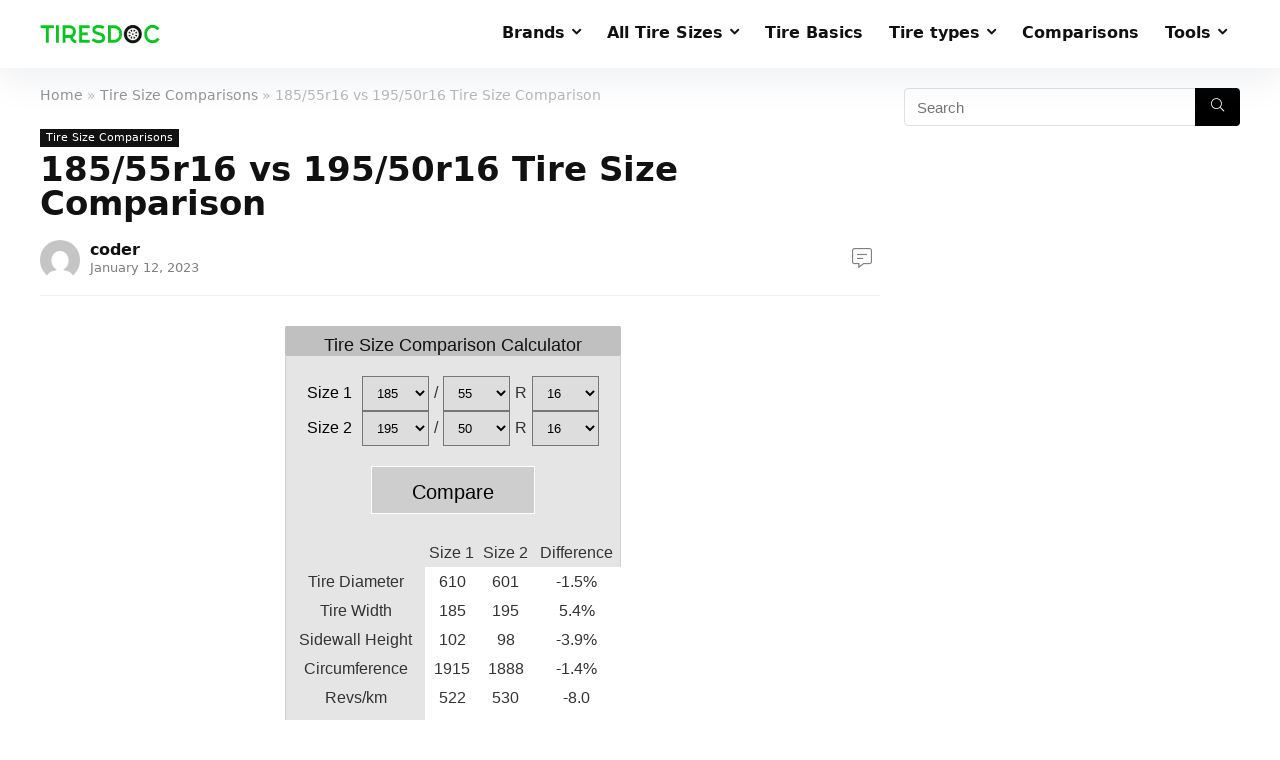

--- FILE ---
content_type: text/html; charset=UTF-8
request_url: https://tiresdoc.com/185-55r16-vs-195-50r16/
body_size: 16748
content:
<!DOCTYPE html>
<!--[if IE 8]>    <html class="ie8" lang="en-US"> <![endif]-->
<!--[if IE 9]>    <html class="ie9" lang="en-US"> <![endif]-->
<!--[if (gt IE 9)|!(IE)] lang="en-US"><![endif]-->
<html lang="en-US">
<head>
<meta charset="UTF-8" />
<meta name="viewport" content="width=device-width, initial-scale=1.0" />
<!-- feeds & pingback -->
<link rel="profile" href="https://gmpg.org/xfn/11" />
<link rel="pingback" href="https://tiresdoc.com/xmlrpc.php" />
<title>185/55r16 vs 195/50r16 Tire Size Comparison Table & Graphics</title>
<meta name='robots' content='max-image-preview:large' />
<link rel="alternate" type="application/rss+xml" title="TiresDoc.com &raquo; Feed" href="https://tiresdoc.com/feed/" />
<link rel="alternate" type="application/rss+xml" title="TiresDoc.com &raquo; Comments Feed" href="https://tiresdoc.com/comments/feed/" />
<link rel="alternate" title="oEmbed (JSON)" type="application/json+oembed" href="https://tiresdoc.com/wp-json/oembed/1.0/embed?url=https%3A%2F%2Ftiresdoc.com%2F185-55r16-vs-195-50r16%2F" />
<link rel="alternate" title="oEmbed (XML)" type="text/xml+oembed" href="https://tiresdoc.com/wp-json/oembed/1.0/embed?url=https%3A%2F%2Ftiresdoc.com%2F185-55r16-vs-195-50r16%2F&#038;format=xml" />
<style id='wp-img-auto-sizes-contain-inline-css' type='text/css'>
img:is([sizes=auto i],[sizes^="auto," i]){contain-intrinsic-size:3000px 1500px}
/*# sourceURL=wp-img-auto-sizes-contain-inline-css */
</style>
<style id='wp-emoji-styles-inline-css' type='text/css'>

	img.wp-smiley, img.emoji {
		display: inline !important;
		border: none !important;
		box-shadow: none !important;
		height: 1em !important;
		width: 1em !important;
		margin: 0 0.07em !important;
		vertical-align: -0.1em !important;
		background: none !important;
		padding: 0 !important;
	}
/*# sourceURL=wp-emoji-styles-inline-css */
</style>
<style id='wp-block-library-inline-css' type='text/css'>
:root{--wp-block-synced-color:#7a00df;--wp-block-synced-color--rgb:122,0,223;--wp-bound-block-color:var(--wp-block-synced-color);--wp-editor-canvas-background:#ddd;--wp-admin-theme-color:#007cba;--wp-admin-theme-color--rgb:0,124,186;--wp-admin-theme-color-darker-10:#006ba1;--wp-admin-theme-color-darker-10--rgb:0,107,160.5;--wp-admin-theme-color-darker-20:#005a87;--wp-admin-theme-color-darker-20--rgb:0,90,135;--wp-admin-border-width-focus:2px}@media (min-resolution:192dpi){:root{--wp-admin-border-width-focus:1.5px}}.wp-element-button{cursor:pointer}:root .has-very-light-gray-background-color{background-color:#eee}:root .has-very-dark-gray-background-color{background-color:#313131}:root .has-very-light-gray-color{color:#eee}:root .has-very-dark-gray-color{color:#313131}:root .has-vivid-green-cyan-to-vivid-cyan-blue-gradient-background{background:linear-gradient(135deg,#00d084,#0693e3)}:root .has-purple-crush-gradient-background{background:linear-gradient(135deg,#34e2e4,#4721fb 50%,#ab1dfe)}:root .has-hazy-dawn-gradient-background{background:linear-gradient(135deg,#faaca8,#dad0ec)}:root .has-subdued-olive-gradient-background{background:linear-gradient(135deg,#fafae1,#67a671)}:root .has-atomic-cream-gradient-background{background:linear-gradient(135deg,#fdd79a,#004a59)}:root .has-nightshade-gradient-background{background:linear-gradient(135deg,#330968,#31cdcf)}:root .has-midnight-gradient-background{background:linear-gradient(135deg,#020381,#2874fc)}:root{--wp--preset--font-size--normal:16px;--wp--preset--font-size--huge:42px}.has-regular-font-size{font-size:1em}.has-larger-font-size{font-size:2.625em}.has-normal-font-size{font-size:var(--wp--preset--font-size--normal)}.has-huge-font-size{font-size:var(--wp--preset--font-size--huge)}.has-text-align-center{text-align:center}.has-text-align-left{text-align:left}.has-text-align-right{text-align:right}.has-fit-text{white-space:nowrap!important}#end-resizable-editor-section{display:none}.aligncenter{clear:both}.items-justified-left{justify-content:flex-start}.items-justified-center{justify-content:center}.items-justified-right{justify-content:flex-end}.items-justified-space-between{justify-content:space-between}.screen-reader-text{border:0;clip-path:inset(50%);height:1px;margin:-1px;overflow:hidden;padding:0;position:absolute;width:1px;word-wrap:normal!important}.screen-reader-text:focus{background-color:#ddd;clip-path:none;color:#444;display:block;font-size:1em;height:auto;left:5px;line-height:normal;padding:15px 23px 14px;text-decoration:none;top:5px;width:auto;z-index:100000}html :where(.has-border-color){border-style:solid}html :where([style*=border-top-color]){border-top-style:solid}html :where([style*=border-right-color]){border-right-style:solid}html :where([style*=border-bottom-color]){border-bottom-style:solid}html :where([style*=border-left-color]){border-left-style:solid}html :where([style*=border-width]){border-style:solid}html :where([style*=border-top-width]){border-top-style:solid}html :where([style*=border-right-width]){border-right-style:solid}html :where([style*=border-bottom-width]){border-bottom-style:solid}html :where([style*=border-left-width]){border-left-style:solid}html :where(img[class*=wp-image-]){height:auto;max-width:100%}:where(figure){margin:0 0 1em}html :where(.is-position-sticky){--wp-admin--admin-bar--position-offset:var(--wp-admin--admin-bar--height,0px)}@media screen and (max-width:600px){html :where(.is-position-sticky){--wp-admin--admin-bar--position-offset:0px}}

/*# sourceURL=wp-block-library-inline-css */
</style><style id='global-styles-inline-css' type='text/css'>
:root{--wp--preset--aspect-ratio--square: 1;--wp--preset--aspect-ratio--4-3: 4/3;--wp--preset--aspect-ratio--3-4: 3/4;--wp--preset--aspect-ratio--3-2: 3/2;--wp--preset--aspect-ratio--2-3: 2/3;--wp--preset--aspect-ratio--16-9: 16/9;--wp--preset--aspect-ratio--9-16: 9/16;--wp--preset--color--black: #000000;--wp--preset--color--cyan-bluish-gray: #abb8c3;--wp--preset--color--white: #ffffff;--wp--preset--color--pale-pink: #f78da7;--wp--preset--color--vivid-red: #cf2e2e;--wp--preset--color--luminous-vivid-orange: #ff6900;--wp--preset--color--luminous-vivid-amber: #fcb900;--wp--preset--color--light-green-cyan: #7bdcb5;--wp--preset--color--vivid-green-cyan: #00d084;--wp--preset--color--pale-cyan-blue: #8ed1fc;--wp--preset--color--vivid-cyan-blue: #0693e3;--wp--preset--color--vivid-purple: #9b51e0;--wp--preset--gradient--vivid-cyan-blue-to-vivid-purple: linear-gradient(135deg,rgb(6,147,227) 0%,rgb(155,81,224) 100%);--wp--preset--gradient--light-green-cyan-to-vivid-green-cyan: linear-gradient(135deg,rgb(122,220,180) 0%,rgb(0,208,130) 100%);--wp--preset--gradient--luminous-vivid-amber-to-luminous-vivid-orange: linear-gradient(135deg,rgb(252,185,0) 0%,rgb(255,105,0) 100%);--wp--preset--gradient--luminous-vivid-orange-to-vivid-red: linear-gradient(135deg,rgb(255,105,0) 0%,rgb(207,46,46) 100%);--wp--preset--gradient--very-light-gray-to-cyan-bluish-gray: linear-gradient(135deg,rgb(238,238,238) 0%,rgb(169,184,195) 100%);--wp--preset--gradient--cool-to-warm-spectrum: linear-gradient(135deg,rgb(74,234,220) 0%,rgb(151,120,209) 20%,rgb(207,42,186) 40%,rgb(238,44,130) 60%,rgb(251,105,98) 80%,rgb(254,248,76) 100%);--wp--preset--gradient--blush-light-purple: linear-gradient(135deg,rgb(255,206,236) 0%,rgb(152,150,240) 100%);--wp--preset--gradient--blush-bordeaux: linear-gradient(135deg,rgb(254,205,165) 0%,rgb(254,45,45) 50%,rgb(107,0,62) 100%);--wp--preset--gradient--luminous-dusk: linear-gradient(135deg,rgb(255,203,112) 0%,rgb(199,81,192) 50%,rgb(65,88,208) 100%);--wp--preset--gradient--pale-ocean: linear-gradient(135deg,rgb(255,245,203) 0%,rgb(182,227,212) 50%,rgb(51,167,181) 100%);--wp--preset--gradient--electric-grass: linear-gradient(135deg,rgb(202,248,128) 0%,rgb(113,206,126) 100%);--wp--preset--gradient--midnight: linear-gradient(135deg,rgb(2,3,129) 0%,rgb(40,116,252) 100%);--wp--preset--font-size--small: 13px;--wp--preset--font-size--medium: 20px;--wp--preset--font-size--large: 36px;--wp--preset--font-size--x-large: 42px;--wp--preset--spacing--20: 0.44rem;--wp--preset--spacing--30: 0.67rem;--wp--preset--spacing--40: 1rem;--wp--preset--spacing--50: 1.5rem;--wp--preset--spacing--60: 2.25rem;--wp--preset--spacing--70: 3.38rem;--wp--preset--spacing--80: 5.06rem;--wp--preset--shadow--natural: 6px 6px 9px rgba(0, 0, 0, 0.2);--wp--preset--shadow--deep: 12px 12px 50px rgba(0, 0, 0, 0.4);--wp--preset--shadow--sharp: 6px 6px 0px rgba(0, 0, 0, 0.2);--wp--preset--shadow--outlined: 6px 6px 0px -3px rgb(255, 255, 255), 6px 6px rgb(0, 0, 0);--wp--preset--shadow--crisp: 6px 6px 0px rgb(0, 0, 0);}:where(.is-layout-flex){gap: 0.5em;}:where(.is-layout-grid){gap: 0.5em;}body .is-layout-flex{display: flex;}.is-layout-flex{flex-wrap: wrap;align-items: center;}.is-layout-flex > :is(*, div){margin: 0;}body .is-layout-grid{display: grid;}.is-layout-grid > :is(*, div){margin: 0;}:where(.wp-block-columns.is-layout-flex){gap: 2em;}:where(.wp-block-columns.is-layout-grid){gap: 2em;}:where(.wp-block-post-template.is-layout-flex){gap: 1.25em;}:where(.wp-block-post-template.is-layout-grid){gap: 1.25em;}.has-black-color{color: var(--wp--preset--color--black) !important;}.has-cyan-bluish-gray-color{color: var(--wp--preset--color--cyan-bluish-gray) !important;}.has-white-color{color: var(--wp--preset--color--white) !important;}.has-pale-pink-color{color: var(--wp--preset--color--pale-pink) !important;}.has-vivid-red-color{color: var(--wp--preset--color--vivid-red) !important;}.has-luminous-vivid-orange-color{color: var(--wp--preset--color--luminous-vivid-orange) !important;}.has-luminous-vivid-amber-color{color: var(--wp--preset--color--luminous-vivid-amber) !important;}.has-light-green-cyan-color{color: var(--wp--preset--color--light-green-cyan) !important;}.has-vivid-green-cyan-color{color: var(--wp--preset--color--vivid-green-cyan) !important;}.has-pale-cyan-blue-color{color: var(--wp--preset--color--pale-cyan-blue) !important;}.has-vivid-cyan-blue-color{color: var(--wp--preset--color--vivid-cyan-blue) !important;}.has-vivid-purple-color{color: var(--wp--preset--color--vivid-purple) !important;}.has-black-background-color{background-color: var(--wp--preset--color--black) !important;}.has-cyan-bluish-gray-background-color{background-color: var(--wp--preset--color--cyan-bluish-gray) !important;}.has-white-background-color{background-color: var(--wp--preset--color--white) !important;}.has-pale-pink-background-color{background-color: var(--wp--preset--color--pale-pink) !important;}.has-vivid-red-background-color{background-color: var(--wp--preset--color--vivid-red) !important;}.has-luminous-vivid-orange-background-color{background-color: var(--wp--preset--color--luminous-vivid-orange) !important;}.has-luminous-vivid-amber-background-color{background-color: var(--wp--preset--color--luminous-vivid-amber) !important;}.has-light-green-cyan-background-color{background-color: var(--wp--preset--color--light-green-cyan) !important;}.has-vivid-green-cyan-background-color{background-color: var(--wp--preset--color--vivid-green-cyan) !important;}.has-pale-cyan-blue-background-color{background-color: var(--wp--preset--color--pale-cyan-blue) !important;}.has-vivid-cyan-blue-background-color{background-color: var(--wp--preset--color--vivid-cyan-blue) !important;}.has-vivid-purple-background-color{background-color: var(--wp--preset--color--vivid-purple) !important;}.has-black-border-color{border-color: var(--wp--preset--color--black) !important;}.has-cyan-bluish-gray-border-color{border-color: var(--wp--preset--color--cyan-bluish-gray) !important;}.has-white-border-color{border-color: var(--wp--preset--color--white) !important;}.has-pale-pink-border-color{border-color: var(--wp--preset--color--pale-pink) !important;}.has-vivid-red-border-color{border-color: var(--wp--preset--color--vivid-red) !important;}.has-luminous-vivid-orange-border-color{border-color: var(--wp--preset--color--luminous-vivid-orange) !important;}.has-luminous-vivid-amber-border-color{border-color: var(--wp--preset--color--luminous-vivid-amber) !important;}.has-light-green-cyan-border-color{border-color: var(--wp--preset--color--light-green-cyan) !important;}.has-vivid-green-cyan-border-color{border-color: var(--wp--preset--color--vivid-green-cyan) !important;}.has-pale-cyan-blue-border-color{border-color: var(--wp--preset--color--pale-cyan-blue) !important;}.has-vivid-cyan-blue-border-color{border-color: var(--wp--preset--color--vivid-cyan-blue) !important;}.has-vivid-purple-border-color{border-color: var(--wp--preset--color--vivid-purple) !important;}.has-vivid-cyan-blue-to-vivid-purple-gradient-background{background: var(--wp--preset--gradient--vivid-cyan-blue-to-vivid-purple) !important;}.has-light-green-cyan-to-vivid-green-cyan-gradient-background{background: var(--wp--preset--gradient--light-green-cyan-to-vivid-green-cyan) !important;}.has-luminous-vivid-amber-to-luminous-vivid-orange-gradient-background{background: var(--wp--preset--gradient--luminous-vivid-amber-to-luminous-vivid-orange) !important;}.has-luminous-vivid-orange-to-vivid-red-gradient-background{background: var(--wp--preset--gradient--luminous-vivid-orange-to-vivid-red) !important;}.has-very-light-gray-to-cyan-bluish-gray-gradient-background{background: var(--wp--preset--gradient--very-light-gray-to-cyan-bluish-gray) !important;}.has-cool-to-warm-spectrum-gradient-background{background: var(--wp--preset--gradient--cool-to-warm-spectrum) !important;}.has-blush-light-purple-gradient-background{background: var(--wp--preset--gradient--blush-light-purple) !important;}.has-blush-bordeaux-gradient-background{background: var(--wp--preset--gradient--blush-bordeaux) !important;}.has-luminous-dusk-gradient-background{background: var(--wp--preset--gradient--luminous-dusk) !important;}.has-pale-ocean-gradient-background{background: var(--wp--preset--gradient--pale-ocean) !important;}.has-electric-grass-gradient-background{background: var(--wp--preset--gradient--electric-grass) !important;}.has-midnight-gradient-background{background: var(--wp--preset--gradient--midnight) !important;}.has-small-font-size{font-size: var(--wp--preset--font-size--small) !important;}.has-medium-font-size{font-size: var(--wp--preset--font-size--medium) !important;}.has-large-font-size{font-size: var(--wp--preset--font-size--large) !important;}.has-x-large-font-size{font-size: var(--wp--preset--font-size--x-large) !important;}
/*# sourceURL=global-styles-inline-css */
</style>

<style id='classic-theme-styles-inline-css' type='text/css'>
/*! This file is auto-generated */
.wp-block-button__link{color:#fff;background-color:#32373c;border-radius:9999px;box-shadow:none;text-decoration:none;padding:calc(.667em + 2px) calc(1.333em + 2px);font-size:1.125em}.wp-block-file__button{background:#32373c;color:#fff;text-decoration:none}
/*# sourceURL=/wp-includes/css/classic-themes.min.css */
</style>
<link rel='stylesheet' id='tire-calc-css-css' href='https://tiresdoc.com/wp-content/plugins/tirecalculator/style.css?v=78&#038;ver=6.9' type='text/css' media='all' />
<link rel='stylesheet' id='rhstyle-css' href='https://tiresdoc.com/wp-content/themes/rehub-theme/style.css?ver=15.5.1' type='text/css' media='all' />
<link rel='stylesheet' id='rehubicons-css' href='https://tiresdoc.com/wp-content/themes/rehub-theme/iconstyle.css?ver=15.5.1' type='text/css' media='all' />
<link rel='stylesheet' id='rhsingle-css' href='https://tiresdoc.com/wp-content/themes/rehub-theme/css/single.css?ver=1.1' type='text/css' media='all' />
<script type="text/javascript" src="https://tiresdoc.com/wp-includes/js/jquery/jquery.min.js?ver=3.7.1" id="jquery-core-js"></script>
<script type="text/javascript" src="https://tiresdoc.com/wp-includes/js/jquery/jquery-migrate.min.js?ver=3.4.1" id="jquery-migrate-js"></script>
<link rel="https://api.w.org/" href="https://tiresdoc.com/wp-json/" /><link rel="alternate" title="JSON" type="application/json" href="https://tiresdoc.com/wp-json/wp/v2/posts/14726" /><link rel="EditURI" type="application/rsd+xml" title="RSD" href="https://tiresdoc.com/xmlrpc.php?rsd" />
<meta name="generator" content="WordPress 6.9" />
<link rel="canonical" href="https://tiresdoc.com/185-55r16-vs-195-50r16/" />
<link rel='shortlink' href='https://tiresdoc.com/?p=14726' />
<link rel="preload" href="https://tiresdoc.com/wp-content/themes/rehub-theme/fonts/rhicons.woff2?3oibrk" as="font" type="font/woff2" crossorigin="crossorigin"><style type="text/css"> .logo_section_wrap{box-shadow:0 15px 30px 0 rgba(119,123,146,0.1)}nav.top_menu > ul > li,.main-nav.dark_style nav.top_menu>ul>li{border:none;} .widget .title:after{border-bottom:2px solid #4dbc15;}.rehub-main-color-border,nav.top_menu > ul > li.vertical-menu.border-main-color .sub-menu,.rh-main-bg-hover:hover,.wp-block-quote,ul.def_btn_link_tabs li.active a,.wp-block-pullquote{border-color:#4dbc15;}.wpsm_promobox.rehub_promobox{border-left-color:#4dbc15!important;}.color_link{color:#4dbc15 !important;}.search-header-contents{border-top-color:#4dbc15;}.featured_slider:hover .score,.top_chart_controls .controls:hover,article.post .wpsm_toplist_heading:before{border-color:#4dbc15;}.btn_more:hover,.tw-pagination .current{border:1px solid #4dbc15;color:#fff}.rehub_woo_review .rehub_woo_tabs_menu li.current{border-top:3px solid #4dbc15;}.gallery-pics .gp-overlay{box-shadow:0 0 0 4px #4dbc15 inset;}.post .rehub_woo_tabs_menu li.current,.woocommerce div.product .woocommerce-tabs ul.tabs li.active{border-top:2px solid #4dbc15;}.rething_item a.cat{border-bottom-color:#4dbc15}nav.top_menu ul li ul.sub-menu{border-bottom:2px solid #4dbc15;}.widget.deal_daywoo,.elementor-widget-wpsm_woofeatured .deal_daywoo{border:3px solid #4dbc15;padding:20px;background:#fff;}.deal_daywoo .wpsm-bar-bar{background-color:#4dbc15 !important} #buddypress div.item-list-tabs ul li.selected a span,#buddypress div.item-list-tabs ul li.current a span,#buddypress div.item-list-tabs ul li a span,.user-profile-div .user-menu-tab > li.active > a,.user-profile-div .user-menu-tab > li.active > a:focus,.user-profile-div .user-menu-tab > li.active > a:hover,.news_in_thumb:hover a.rh-label-string,.news_out_thumb:hover a.rh-label-string,.col-feat-grid:hover a.rh-label-string,.carousel-style-deal .re_carousel .controls,.re_carousel .controls:hover,.openedprevnext .postNavigation a,.postNavigation a:hover,.top_chart_pagination a.selected,.flex-control-paging li a.flex-active,.flex-control-paging li a:hover,.btn_more:hover,body .tabs-menu li:hover,body .tabs-menu li.current,.featured_slider:hover .score,#bbp_user_edit_submit,.bbp-topic-pagination a,.bbp-topic-pagination a,.custom-checkbox label.checked:after,.slider_post .caption,ul.postpagination li.active a,ul.postpagination li:hover a,ul.postpagination li a:focus,.top_theme h5 strong,.re_carousel .text:after,#topcontrol:hover,.main_slider .flex-overlay:hover a.read-more,.rehub_chimp #mc_embed_signup input#mc-embedded-subscribe,#rank_1.rank_count,#toplistmenu > ul li:before,.rehub_chimp:before,.wpsm-members > strong:first-child,.r_catbox_btn,.wpcf7 .wpcf7-submit,.wpsm_pretty_hover li:hover,.wpsm_pretty_hover li.current,.rehub-main-color-bg,.togglegreedybtn:after,.rh-bg-hover-color:hover a.rh-label-string,.rh-main-bg-hover:hover,.rh_wrapper_video_playlist .rh_video_currently_playing,.rh_wrapper_video_playlist .rh_video_currently_playing.rh_click_video:hover,.rtmedia-list-item .rtmedia-album-media-count,.tw-pagination .current,.dokan-dashboard .dokan-dash-sidebar ul.dokan-dashboard-menu li.active,.dokan-dashboard .dokan-dash-sidebar ul.dokan-dashboard-menu li:hover,.dokan-dashboard .dokan-dash-sidebar ul.dokan-dashboard-menu li.dokan-common-links a:hover,#ywqa-submit-question,.woocommerce .widget_price_filter .ui-slider .ui-slider-range,.rh-hov-bor-line > a:after,nav.top_menu > ul:not(.off-canvas) > li > a:after,.rh-border-line:after,.wpsm-table.wpsm-table-main-color table tr th,.rehub_chimp_flat #mc_embed_signup input#mc-embedded-subscribe,.rh-hov-bg-main-slide:before,.rh-hov-bg-main-slidecol .col_item:before{background:#4dbc15;}@media (max-width:767px){.postNavigation a{background:#4dbc15;}}.rh-main-bg-hover:hover,.rh-main-bg-hover:hover .whitehovered,.user-profile-div .user-menu-tab > li.active > a{color:#fff !important} a,.carousel-style-deal .deal-item .priced_block .price_count ins,nav.top_menu ul li.menu-item-has-children ul li.menu-item-has-children > a:before,.top_chart_controls .controls:hover,.flexslider .fa-pulse,.footer-bottom .widget .f_menu li a:hover,.comment_form h3 a,.bbp-body li.bbp-forum-info > a:hover,.bbp-body li.bbp-topic-title > a:hover,#subscription-toggle a:before,#favorite-toggle a:before,.aff_offer_links .aff_name a,.rh-deal-price,.commentlist .comment-content small a,.related_articles .title_cat_related a,article em.emph,.campare_table table.one td strong.red,.sidebar .tabs-item .detail p a,.footer-bottom .widget .title span,footer p a,.welcome-frase strong,article.post .wpsm_toplist_heading:before,.post a.color_link,.categoriesbox:hover h3 a:after,.bbp-body li.bbp-forum-info > a,.bbp-body li.bbp-topic-title > a,.widget .title i,.woocommerce-MyAccount-navigation ul li.is-active a,.category-vendormenu li.current a,.deal_daywoo .title,.rehub-main-color,.wpsm_pretty_colored ul li.current a,.wpsm_pretty_colored ul li.current,.rh-heading-hover-color:hover h2 a,.rh-heading-hover-color:hover h3 a,.rh-heading-hover-color:hover h4 a,.rh-heading-hover-color:hover h5 a,.rh-heading-hover-color:hover h3,.rh-heading-hover-color:hover h2,.rh-heading-hover-color:hover h4,.rh-heading-hover-color:hover h5,.rh-heading-hover-color:hover .rh-heading-hover-item a,.rh-heading-icon:before,.widget_layered_nav ul li.chosen a:before,.wp-block-quote.is-style-large p,ul.page-numbers li span.current,ul.page-numbers li a:hover,ul.page-numbers li.active a,.page-link > span:not(.page-link-title),blockquote:not(.wp-block-quote) p,span.re_filtersort_btn:hover,span.active.re_filtersort_btn,.deal_daywoo .price,div.sortingloading:after{color:#4dbc15;} .page-link > span:not(.page-link-title),.widget.widget_affegg_widget .title,.widget.top_offers .title,.widget.cegg_widget_products .title,header .header_first_style .search form.search-form [type="submit"],header .header_eight_style .search form.search-form [type="submit"],.filter_home_pick span.active,.filter_home_pick span:hover,.filter_product_pick span.active,.filter_product_pick span:hover,.rh_tab_links a.active,.rh_tab_links a:hover,.wcv-navigation ul.menu li.active,.wcv-navigation ul.menu li:hover a,form.search-form [type="submit"],.rehub-sec-color-bg,input#ywqa-submit-question,input#ywqa-send-answer,.woocommerce button.button.alt,.tabsajax span.active.re_filtersort_btn,.wpsm-table.wpsm-table-sec-color table tr th,.rh-slider-arrow,.rh-hov-bg-sec-slide:before,.rh-hov-bg-sec-slidecol .col_item:before{background:#000000 !important;color:#fff !important;outline:0}.widget.widget_affegg_widget .title:after,.widget.top_offers .title:after,.widget.cegg_widget_products .title:after{border-top-color:#000000 !important;}.page-link > span:not(.page-link-title){border:1px solid #000000;}.page-link > span:not(.page-link-title),.header_first_style .search form.search-form [type="submit"] i{color:#fff !important;}.rh_tab_links a.active,.rh_tab_links a:hover,.rehub-sec-color-border,nav.top_menu > ul > li.vertical-menu.border-sec-color > .sub-menu,.rh-slider-thumbs-item--active{border-color:#000000}.rh_wrapper_video_playlist .rh_video_currently_playing,.rh_wrapper_video_playlist .rh_video_currently_playing.rh_click_video:hover{background-color:#000000;box-shadow:1200px 0 0 #000000 inset;}.rehub-sec-color{color:#000000} form.search-form input[type="text"]{border-radius:4px}.news .priced_block .price_count,.blog_string .priced_block .price_count,.main_slider .price_count{margin-right:5px}.right_aff .priced_block .btn_offer_block,.right_aff .priced_block .price_count{border-radius:0 !important}form.search-form.product-search-form input[type="text"]{border-radius:4px 0 0 4px;}form.search-form [type="submit"]{border-radius:0 4px 4px 0;}.rtl form.search-form.product-search-form input[type="text"]{border-radius:0 4px 4px 0;}.rtl form.search-form [type="submit"]{border-radius:4px 0 0 4px;}.price_count,.rehub_offer_coupon,#buddypress .dir-search input[type=text],.gmw-form-wrapper input[type=text],.gmw-form-wrapper select,#buddypress a.button,.btn_more,#main_header .wpsm-button,#rh-header-cover-image .wpsm-button,#wcvendor_image_bg .wpsm-button,input[type="text"],textarea,input[type="tel"],input[type="password"],input[type="email"],input[type="url"],input[type="number"],.def_btn,input[type="submit"],input[type="button"],input[type="reset"],.rh_offer_list .offer_thumb .deal_img_wrap,.grid_onsale,.rehub-main-smooth,.re_filter_instore span.re_filtersort_btn:hover,.re_filter_instore span.active.re_filtersort_btn,#buddypress .standard-form input[type=text],#buddypress .standard-form textarea,.blacklabelprice{border-radius:4px}.news-community,.woocommerce .products.grid_woo .product,.rehub_chimp #mc_embed_signup input.email,#mc_embed_signup input#mc-embedded-subscribe,.rh_offer_list,.woo-tax-logo,#buddypress div.item-list-tabs ul li a,#buddypress form#whats-new-form,#buddypress div#invite-list,#buddypress #send-reply div.message-box,.rehub-sec-smooth,.rate-bar-bar,.rate-bar,#wcfm-main-contentainer #wcfm-content,.wcfm_welcomebox_header{border-radius:5px} .woocommerce .woo-button-area .masked_coupon,.woocommerce a.woo_loop_btn,.woocommerce .button.checkout,.woocommerce input.button.alt,.woocommerce a.add_to_cart_button:not(.flat-woo-btn),.woocommerce-page a.add_to_cart_button:not(.flat-woo-btn),.woocommerce .single_add_to_cart_button,.woocommerce div.product form.cart .button,.woocommerce .checkout-button.button,.priced_block .btn_offer_block,.priced_block .button,.rh-deal-compact-btn,input.mdf_button,#buddypress input[type="submit"],#buddypress input[type="button"],#buddypress input[type="reset"],#buddypress button.submit,.wpsm-button.rehub_main_btn,.wcv-grid a.button,input.gmw-submit,#ws-plugin--s2member-profile-submit,#rtmedia_create_new_album,input[type="submit"].dokan-btn-theme,a.dokan-btn-theme,.dokan-btn-theme,#wcfm_membership_container a.wcfm_submit_button,.woocommerce button.button,.rehub-main-btn-bg{background:none #7635f3 !important;color:#ffffff !important;fill:#ffffff !important;border:none !important;text-decoration:none !important;outline:0;box-shadow:-1px 6px 19px rgba(118,53,243,0.2) !important;border-radius:4px !important;}.rehub-main-btn-bg > a{color:#ffffff !important;}.woocommerce a.woo_loop_btn:hover,.woocommerce .button.checkout:hover,.woocommerce input.button.alt:hover,.woocommerce a.add_to_cart_button:not(.flat-woo-btn):hover,.woocommerce-page a.add_to_cart_button:not(.flat-woo-btn):hover,.woocommerce a.single_add_to_cart_button:hover,.woocommerce-page a.single_add_to_cart_button:hover,.woocommerce div.product form.cart .button:hover,.woocommerce-page div.product form.cart .button:hover,.woocommerce .checkout-button.button:hover,.priced_block .btn_offer_block:hover,.wpsm-button.rehub_main_btn:hover,#buddypress input[type="submit"]:hover,#buddypress input[type="button"]:hover,#buddypress input[type="reset"]:hover,#buddypress button.submit:hover,.small_post .btn:hover,.ap-pro-form-field-wrapper input[type="submit"]:hover,.wcv-grid a.button:hover,#ws-plugin--s2member-profile-submit:hover,.rething_button .btn_more:hover,#wcfm_membership_container a.wcfm_submit_button:hover,.woocommerce button.button:hover,.rehub-main-btn-bg:hover,.rehub-main-btn-bg:hover > a{background:none #7635f3 !important;color:#ffffff !important;border-color:transparent;box-shadow:-1px 6px 13px rgba(118,53,243,0.4) !important;}.rehub_offer_coupon:hover{border:1px dashed #7635f3;}.rehub_offer_coupon:hover i.far,.rehub_offer_coupon:hover i.fal,.rehub_offer_coupon:hover i.fas{color:#7635f3}.re_thing_btn .rehub_offer_coupon.not_masked_coupon:hover{color:#7635f3 !important}.woocommerce a.woo_loop_btn:active,.woocommerce .button.checkout:active,.woocommerce .button.alt:active,.woocommerce a.add_to_cart_button:not(.flat-woo-btn):active,.woocommerce-page a.add_to_cart_button:not(.flat-woo-btn):active,.woocommerce a.single_add_to_cart_button:active,.woocommerce-page a.single_add_to_cart_button:active,.woocommerce div.product form.cart .button:active,.woocommerce-page div.product form.cart .button:active,.woocommerce .checkout-button.button:active,.wpsm-button.rehub_main_btn:active,#buddypress input[type="submit"]:active,#buddypress input[type="button"]:active,#buddypress input[type="reset"]:active,#buddypress button.submit:active,.ap-pro-form-field-wrapper input[type="submit"]:active,.wcv-grid a.button:active,#ws-plugin--s2member-profile-submit:active,input[type="submit"].dokan-btn-theme:active,a.dokan-btn-theme:active,.dokan-btn-theme:active,.woocommerce button.button:active,.rehub-main-btn-bg:active{background:none #7635f3 !important;box-shadow:0 1px 0 #999 !important;top:2px;color:#ffffff !important;}.rehub_btn_color{background-color:#7635f3;border:1px solid #7635f3;color:#ffffff;text-shadow:none}.rehub_btn_color:hover{color:#ffffff;background-color:#7635f3;border:1px solid #7635f3;}.rething_button .btn_more{border:1px solid #7635f3;color:#7635f3;}.rething_button .priced_block.block_btnblock .price_count{color:#7635f3;font-weight:normal;}.widget_merchant_list .buttons_col{background-color:#7635f3 !important;}.widget_merchant_list .buttons_col a{color:#ffffff !important;}.rehub-svg-btn-fill svg{fill:#7635f3;}.rehub-svg-btn-stroke svg{stroke:#7635f3;}@media (max-width:767px){#float-panel-woo-area{border-top:1px solid #7635f3}}</style><link rel="icon" href="https://tiresdoc.com/wp-content/uploads/2022/07/cropped-favicon-32x32.webp" sizes="32x32" />
<link rel="icon" href="https://tiresdoc.com/wp-content/uploads/2022/07/cropped-favicon-192x192.webp" sizes="192x192" />
<link rel="apple-touch-icon" href="https://tiresdoc.com/wp-content/uploads/2022/07/cropped-favicon-180x180.webp" />
<meta name="msapplication-TileImage" content="https://tiresdoc.com/wp-content/uploads/2022/07/cropped-favicon-270x270.webp" />
<link rel='stylesheet' id='rhcomments-css' href='https://tiresdoc.com/wp-content/themes/rehub-theme/css/comments.css?ver=1.1' type='text/css' media='all' />
</head>
<body class="wp-singular post-template-default single single-post postid-14726 single-format-standard wp-embed-responsive wp-theme-rehub-theme noinnerpadding">
	               
<!-- Outer Start -->
<div class="rh-outer-wrap">
    <div id="top_ankor"></div>
    <!-- HEADER -->
            <header id="main_header" class="white_style width-100p position-relative">
            <div class="header_wrap">
                                                                <!-- Logo section -->
<div class="rh-stickme header_five_style logo_section_wrap header_one_row">
    <div class="rh-container tabletblockdisplay mb0 disabletabletpadding">
        <div class="logo-section rh-flex-center-align tabletblockdisplay disabletabletpadding mb0">
            <div class="logo hideontablet">
                                    <a href="https://tiresdoc.com" class="logo_image"><img src="https://tiresdoc.com/wp-content/uploads/2021/05/logo3_small.webp" alt="TiresDoc.com" height="" width="" /></a>
                       
            </div> 
            <!-- Main Navigation -->
            <div class="main-nav mob-logo-enabled rh-flex-right-align  white_style">      
                <nav class="top_menu"><ul id="menu-primary" class="menu"><li id="menu-item-6757" class="menu-item menu-item-type-taxonomy menu-item-object-category menu-item-has-children"><a href="https://tiresdoc.com/category/brands/">Brands</a>
<ul class="sub-menu">
	<li id="menu-item-6758" class="menu-item menu-item-type-taxonomy menu-item-object-category"><a href="https://tiresdoc.com/category/brands/bfgoodrich/">BFGoodrich</a></li>
	<li id="menu-item-6759" class="menu-item menu-item-type-taxonomy menu-item-object-category"><a href="https://tiresdoc.com/category/brands/bridgestone/">Bridgestone</a></li>
	<li id="menu-item-6760" class="menu-item menu-item-type-taxonomy menu-item-object-category"><a href="https://tiresdoc.com/category/brands/continental/">Continental</a></li>
	<li id="menu-item-6761" class="menu-item menu-item-type-taxonomy menu-item-object-category"><a href="https://tiresdoc.com/category/brands/cooper/">Cooper</a></li>
	<li id="menu-item-6762" class="menu-item menu-item-type-taxonomy menu-item-object-category"><a href="https://tiresdoc.com/category/brands/dunlop/">Dunlop</a></li>
	<li id="menu-item-6764" class="menu-item menu-item-type-taxonomy menu-item-object-category"><a href="https://tiresdoc.com/category/brands/firestone/">Firestone</a></li>
	<li id="menu-item-6765" class="menu-item menu-item-type-taxonomy menu-item-object-category"><a href="https://tiresdoc.com/category/brands/general/">General</a></li>
	<li id="menu-item-6766" class="menu-item menu-item-type-taxonomy menu-item-object-category"><a href="https://tiresdoc.com/category/brands/goodyear/">Goodyear</a></li>
	<li id="menu-item-6767" class="menu-item menu-item-type-taxonomy menu-item-object-category"><a href="https://tiresdoc.com/category/brands/hankook/">Hankook</a></li>
	<li id="menu-item-6768" class="menu-item menu-item-type-taxonomy menu-item-object-category"><a href="https://tiresdoc.com/category/brands/hoosier/">Hoosier</a></li>
	<li id="menu-item-6769" class="menu-item menu-item-type-taxonomy menu-item-object-category"><a href="https://tiresdoc.com/category/brands/kumho/">Kumho</a></li>
	<li id="menu-item-6770" class="menu-item menu-item-type-taxonomy menu-item-object-category"><a href="https://tiresdoc.com/category/brands/michelin/">Michelin</a></li>
	<li id="menu-item-6771" class="menu-item menu-item-type-taxonomy menu-item-object-category"><a href="https://tiresdoc.com/category/brands/nexen/">Nexen</a></li>
	<li id="menu-item-6772" class="menu-item menu-item-type-taxonomy menu-item-object-category"><a href="https://tiresdoc.com/category/brands/pirelli/">Pirelli</a></li>
	<li id="menu-item-6773" class="menu-item menu-item-type-taxonomy menu-item-object-category"><a href="https://tiresdoc.com/category/brands/sumitomo/">Sumitomo</a></li>
	<li id="menu-item-6774" class="menu-item menu-item-type-taxonomy menu-item-object-category"><a href="https://tiresdoc.com/category/brands/toyo/">Toyo</a></li>
</ul>
</li>
<li id="menu-item-6731" class="menu-item menu-item-type-taxonomy menu-item-object-category menu-item-has-children"><a href="https://tiresdoc.com/category/tire-sizes/">All Tire Sizes</a>
<ul class="sub-menu">
	<li id="menu-item-6732" class="menu-item menu-item-type-taxonomy menu-item-object-category"><a href="https://tiresdoc.com/category/tire-sizes/13/">13 Wheel Diameter</a></li>
	<li id="menu-item-6733" class="menu-item menu-item-type-taxonomy menu-item-object-category"><a href="https://tiresdoc.com/category/tire-sizes/14/">14 Wheel Diameter</a></li>
	<li id="menu-item-6734" class="menu-item menu-item-type-taxonomy menu-item-object-category"><a href="https://tiresdoc.com/category/tire-sizes/15/">15 Wheel Diameter</a></li>
	<li id="menu-item-6735" class="menu-item menu-item-type-taxonomy menu-item-object-category"><a href="https://tiresdoc.com/category/tire-sizes/16/">16 Wheel Diameter</a></li>
	<li id="menu-item-6737" class="menu-item menu-item-type-taxonomy menu-item-object-category"><a href="https://tiresdoc.com/category/tire-sizes/17/">17 Wheel Diameter</a></li>
	<li id="menu-item-6738" class="menu-item menu-item-type-taxonomy menu-item-object-category"><a href="https://tiresdoc.com/category/tire-sizes/18/">18 Wheel Diameter</a></li>
	<li id="menu-item-6739" class="menu-item menu-item-type-taxonomy menu-item-object-category"><a href="https://tiresdoc.com/category/tire-sizes/19/">19 Wheel Diameter</a></li>
	<li id="menu-item-6740" class="menu-item menu-item-type-taxonomy menu-item-object-category"><a href="https://tiresdoc.com/category/tire-sizes/20/">20 Wheel Diameter</a></li>
	<li id="menu-item-6741" class="menu-item menu-item-type-taxonomy menu-item-object-category"><a href="https://tiresdoc.com/category/tire-sizes/21/">21 Wheel Diameter</a></li>
	<li id="menu-item-6742" class="menu-item menu-item-type-taxonomy menu-item-object-category"><a href="https://tiresdoc.com/category/tire-sizes/22/">22 Wheel Diameter</a></li>
	<li id="menu-item-6743" class="menu-item menu-item-type-taxonomy menu-item-object-category"><a href="https://tiresdoc.com/category/tire-sizes/23/">23 Wheel Diameter</a></li>
	<li id="menu-item-6744" class="menu-item menu-item-type-taxonomy menu-item-object-category"><a href="https://tiresdoc.com/category/tire-sizes/24/">24 Wheel Diameter</a></li>
	<li id="menu-item-6745" class="menu-item menu-item-type-taxonomy menu-item-object-category"><a href="https://tiresdoc.com/category/tire-sizes/25/">25 Wheel Diameter</a></li>
	<li id="menu-item-6746" class="menu-item menu-item-type-taxonomy menu-item-object-category"><a href="https://tiresdoc.com/category/tire-sizes/26/">26 Wheel Diameter</a></li>
	<li id="menu-item-6747" class="menu-item menu-item-type-taxonomy menu-item-object-category"><a href="https://tiresdoc.com/category/tire-sizes/27/">27 Wheel Diameter</a></li>
	<li id="menu-item-6748" class="menu-item menu-item-type-taxonomy menu-item-object-category"><a href="https://tiresdoc.com/category/tire-sizes/28/">28 Wheel Diameter</a></li>
	<li id="menu-item-6749" class="menu-item menu-item-type-taxonomy menu-item-object-category"><a href="https://tiresdoc.com/category/tire-sizes/29/">29 Wheel Diameter</a></li>
	<li id="menu-item-6750" class="menu-item menu-item-type-taxonomy menu-item-object-category"><a href="https://tiresdoc.com/category/tire-sizes/30/">30 Wheel Diameter</a></li>
</ul>
</li>
<li id="menu-item-12" class="menu-item menu-item-type-taxonomy menu-item-object-category"><a href="https://tiresdoc.com/category/basics/">Tire Basics</a></li>
<li id="menu-item-6790" class="menu-item menu-item-type-taxonomy menu-item-object-category menu-item-has-children"><a href="https://tiresdoc.com/category/tiretypes/">Tire types</a>
<ul class="sub-menu">
	<li id="menu-item-7437" class="menu-item menu-item-type-post_type menu-item-object-post"><a href="https://tiresdoc.com/best-studded-winter-tires-for-light-trucks/">Studded Winter Tires for Light Trucks</a></li>
	<li id="menu-item-7438" class="menu-item menu-item-type-post_type menu-item-object-post"><a href="https://tiresdoc.com/best-winter-tires-for-light-trucks/">Winter Tires for Light Trucks</a></li>
	<li id="menu-item-7439" class="menu-item menu-item-type-post_type menu-item-object-post"><a href="https://tiresdoc.com/best-touring-all-season-tires-for-suv/">Touring All-season Tires for SUV</a></li>
	<li id="menu-item-7440" class="menu-item menu-item-type-post_type menu-item-object-post"><a href="https://tiresdoc.com/best-all-season-highway-tires-for-light-trucks/">All-Season Highway Tires for Light Trucks</a></li>
	<li id="menu-item-7441" class="menu-item menu-item-type-post_type menu-item-object-post"><a href="https://tiresdoc.com/best-grand-touring-all-season-tires/">Grand Touring All-Season Tires</a></li>
	<li id="menu-item-7442" class="menu-item menu-item-type-post_type menu-item-object-post"><a href="https://tiresdoc.com/best-grand-touring-summer-tires/">Grand Touring Summer Tires</a></li>
	<li id="menu-item-7443" class="menu-item menu-item-type-post_type menu-item-object-post"><a href="https://tiresdoc.com/best-passenger-all-season-tires/">Passenger All-Season Tires</a></li>
	<li id="menu-item-7444" class="menu-item menu-item-type-post_type menu-item-object-post"><a href="https://tiresdoc.com/best-standard-touring-all-season-tires/">Standard Touring All-Season Tires</a></li>
	<li id="menu-item-7445" class="menu-item menu-item-type-post_type menu-item-object-post"><a href="https://tiresdoc.com/best-performance-tires-for-racetrack-autocross/">Performance Tires for Racetrack &#038; Autocross</a></li>
	<li id="menu-item-7446" class="menu-item menu-item-type-post_type menu-item-object-post"><a href="https://tiresdoc.com/best-streetable-track-competition-tires/">Street Track &#038; Competition Tires</a></li>
	<li id="menu-item-7447" class="menu-item menu-item-type-post_type menu-item-object-post"><a href="https://tiresdoc.com/best-studded-winter-tires/">Studded Winter Tires</a></li>
	<li id="menu-item-7448" class="menu-item menu-item-type-post_type menu-item-object-post"><a href="https://tiresdoc.com/best-studless-ice-and-snow-tires/">Studless Ice and Snow tires</a></li>
	<li id="menu-item-7449" class="menu-item menu-item-type-post_type menu-item-object-post"><a href="https://tiresdoc.com/best-performance-all-season-tires/">Performance All-Season Tires</a></li>
	<li id="menu-item-7450" class="menu-item menu-item-type-post_type menu-item-object-post"><a href="https://tiresdoc.com/best-performance-winter-tires/">Performance Winter Tires for Snow &#038; Ice</a></li>
	<li id="menu-item-7451" class="menu-item menu-item-type-post_type menu-item-object-post"><a href="https://tiresdoc.com/best-performance-summer-tires/">Performance Summer Tires</a></li>
</ul>
</li>
<li id="menu-item-15238" class="menu-item menu-item-type-taxonomy menu-item-object-category current-post-ancestor current-menu-parent current-post-parent"><a href="https://tiresdoc.com/category/compare-tire-sizes/">Comparisons</a></li>
<li id="menu-item-17127" class="menu-item menu-item-type-custom menu-item-object-custom menu-item-has-children"><a>Tools</a>
<ul class="sub-menu">
	<li id="menu-item-15241" class="menu-item menu-item-type-post_type menu-item-object-post"><a href="https://tiresdoc.com/tire-size-calculator/">Tire Size Calculator</a></li>
	<li id="menu-item-17128" class="menu-item menu-item-type-post_type menu-item-object-post"><a href="https://tiresdoc.com/wheel-bolt-pattern-conversion-chart/">Bolt Pattern Chart</a></li>
</ul>
</li>
</ul></nav>                <div class="responsive_nav_wrap rh_mobile_menu">
                    <div id="dl-menu" class="dl-menuwrapper rh-flex-center-align">
                        <button id="dl-trigger" class="dl-trigger" aria-label="Menu">
                            <svg viewBox="0 0 32 32" xmlns="http://www.w3.org/2000/svg">
                                <g>
                                    <line stroke-linecap="round" id="rhlinemenu_1" y2="7" x2="29" y1="7" x1="3"/>
                                    <line stroke-linecap="round" id="rhlinemenu_2" y2="16" x2="18" y1="16" x1="3"/>
                                    <line stroke-linecap="round" id="rhlinemenu_3" y2="25" x2="26" y1="25" x1="3"/>
                                </g>
                            </svg>
                        </button>
                        <div id="mobile-menu-icons" class="rh-flex-center-align rh-flex-right-align">
                            <button class='icon-search-onclick' aria-label='Search'><i class='rhicon rhi-search'></i></button>
                            <div id="slide-menu-mobile"></div>
                        </div>
                    </div>
                                    </div>
                <div class="search-header-contents"><form  role="search" method="get" class="search-form" action="https://tiresdoc.com/">
  	<input type="text" name="s" placeholder="Search"  data-posttype="post">
  	  	<button type="submit" class="btnsearch" aria-label="Search"><i class="rhicon rhi-search"></i></button>
</form>
</div>
            </div>  
             
                    
            <div class="header-actions-logo">
                <div class="rh-flex-center-align">
                                                             
                      
                                                                               
                                         
                </div> 
            </div>                        
            <!-- /Main Navigation -->                                                        
        </div>
    </div>
</div>
<!-- /Logo section -->  

            </div>  
        </header>
            

    <!-- CONTENT -->
<div class="rh-container">
    <div class="rh-content-wrap clearfix">
        <!-- Main Side -->
        <div class="main-side single clearfix"> 
            <div class="rh-post-wrapper">           
                                                        <article class="post-inner post post-14726 type-post status-publish format-standard hentry category-compare-tire-sizes" id="post-14726">
                        <!-- Title area -->
                        <div class="rh_post_layout_metabig">
                            <div class="title_single_area mb15">
                                <div class="breadcrumb font90 rh_opacity_7"><a href="https://tiresdoc.com/" >Home</a> &raquo; <span><a  href="https://tiresdoc.com/category/compare-tire-sizes/">Tire Size Comparisons</a></span> &raquo; <span class="current">185/55r16 vs 195/50r16 Tire Size Comparison</span></div><!-- .breadcrumbs --> 
                                <div class="rh-cat-list-title"><a class="rh-cat-label-title rh-cat-85" href="https://tiresdoc.com/category/compare-tire-sizes/" title="View all posts in Tire Size Comparisons">Tire Size Comparisons</a></div>                        
                                <h1>185/55r16 vs 195/50r16 Tire Size Comparison</h1>                                                           
                                <div class="meta post-meta-big flowhidden mb15 pb15 greycolor border-grey-bottom">
                                    					<div class="floatleft mr15 rtlml15">
														<a href="https://tiresdoc.com/author/coder/" class="floatleft mr10 rtlml10">
						<img alt='' src='https://secure.gravatar.com/avatar/a1320feaa3681cfcf53b911fb9f9a862d7924f70a228df1bb5476f1a37ea0dc9?s=40&#038;d=mm&#038;r=g' srcset='https://secure.gravatar.com/avatar/a1320feaa3681cfcf53b911fb9f9a862d7924f70a228df1bb5476f1a37ea0dc9?s=80&#038;d=mm&#038;r=g 2x' class='avatar avatar-40 photo roundborder50p' height='40' width='40' decoding='async'/>					
					</a>	
								<span class="floatleft authortimemeta lineheight20 fontbold">
											<a href="https://tiresdoc.com/author/coder/">				
							coder			
						</a>
																<div class="date_time_post font80 fontnormal lineheight15">
				 							 				 January 12, 2023				 									</div>
									</span>	
			</div>
			<div class="floatright ml15 postviewcomm font15px lineheight25 mt5">
					
							
					<span class="comm_count_meta"><strong><span class="comm_meta"></span></strong></span>	
							
			</div>
			
	 
                                </div>
                                <div class="clearfix"></div> 
                                                                   
                                                           
                            </div>
                        </div>
                                                 
                        										                        
                                
                                                  

                             
<div class="tire_row">
<div class="left-sidebar">
<div id="calctab" style="transition: all 0.5s ease 0s; ">
<h2 class="comph2">Tire Size Comparison Calculator</h2>

<!--Compare Tab-->
<div id="calctop2">
    <form name="tirecompare" action="https://tiresdoc.com/tire-size-calculator/" method="get">
        <input type="hidden" name="u" value="m">   
        <div>
<div><a>Size 1</a><select name="t1" id="tire_width1"  >
         <option value="105" >105</option><option value="115" >115</option><option value="125" >125</option><option value="135" >135</option><option value="145" >145</option><option value="155" >155</option><option value="165" >165</option><option value="175" >175</option><option value="185" selected>185</option><option value="195" >195</option><option value="205" >205</option><option value="215" >215</option><option value="225" >225</option><option value="235" >235</option><option value="245" >245</option><option value="255" >255</option><option value="265" >265</option><option value="275" >275</option><option value="285" >285</option><option value="295" >295</option><option value="305" >305</option><option value="315" >315</option><option value="325" >325</option><option value="335" >335</option><option value="345" >345</option><option value="355" >355</option><option value="365" >365</option><option value="375" >375</option><option value="385" >385</option><option value="395" >395</option><option value="405" >405</option><option value="27" >27</option><option value="28" >28</option><option value="29" >29</option><option value="30" >30</option><option value="31" >31</option><option value="32" >32</option><option value="33" >33</option><option value="34" >34</option><option value="35" >35</option><option value="36" >36</option><option value="37" >37</option><option value="38.5" >38.5</option><option value="38" >38</option><option value="39.5" >39.5</option><option value="39" >39</option><option value="40" >40</option><option value="41" >41</option><option value="42.5" >42.5</option><option value="42" >42</option><option value="43" >43</option><option value="44" >44</option><option value="46" >46</option><option value="47" >47</option><option value="49" >49</option><option value="54" >54</option>        </select><b>/</b><select name="a1" id="aspect1" >
         <option value="25" >25</option><option value="30" >30</option><option value="35" >35</option><option value="40" >40</option><option value="45" >45</option><option value="50" >50</option><option value="55" selected>55</option><option value="60" >60</option><option value="65" >65</option><option value="70" >70</option><option value="75" >75</option><option value="80" >80</option><option value="85" >85</option><option value="90" >90</option><option value="95" >95</option><option value="100" >100</option><option value="7.5" >7.5</option><option value="8" >8</option><option value="8.5" >8.5</option><option value="9" >9</option><option value="9.5" >9.5</option><option value="10" >10</option><option value="10.5" >10.5</option><option value="11" >11</option><option value="11.5" >11.5</option><option value="12" >12</option><option value="12.5" >12.5</option><option value="13" >13</option><option value="13.5" >13.5</option><option value="14" >14</option><option value="14.5" >14.5</option><option value="15" >15</option><option value="15.5" >15.5</option><option value="16" >16</option><option value="16.5" >16.5</option><option value="17" >17</option><option value="17.5" >17.5</option><option value="18" >18</option><option value="18.5" >18.5</option><option value="19" >19</option><option value="19.5" >19.5</option><option value="20" >20</option><option value="20.5" >20.5</option><option value="21" >21</option>        </select><b>R</b><select name="r1" id="radius1" >
         <option value="13" >13</option><option value="14" >14</option><option value="15" >15</option><option value="16" selected>16</option><option value="16.5" >16.5</option><option value="17" >17</option><option value="18" >18</option><option value="19" >19</option><option value="20" >20</option><option value="21" >21</option><option value="22" >22</option><option value="23" >23</option><option value="24" >24</option><option value="25" >25</option><option value="26" >26</option><option value="27" >27</option><option value="28" >28</option><option value="29" >29</option><option value="30" >30</option>        </select></div>
</div>
<div>
<div><a>Size 2</a><select name="t2" id="tire_width2"  >
         <option value="105" >105</option><option value="115" >115</option><option value="125" >125</option><option value="135" >135</option><option value="145" >145</option><option value="155" >155</option><option value="165" >165</option><option value="175" >175</option><option value="185" >185</option><option value="195" selected>195</option><option value="205" >205</option><option value="215" >215</option><option value="225" >225</option><option value="235" >235</option><option value="245" >245</option><option value="255" >255</option><option value="265" >265</option><option value="275" >275</option><option value="285" >285</option><option value="295" >295</option><option value="305" >305</option><option value="315" >315</option><option value="325" >325</option><option value="335" >335</option><option value="345" >345</option><option value="355" >355</option><option value="365" >365</option><option value="375" >375</option><option value="385" >385</option><option value="395" >395</option><option value="405" >405</option><option value="27" >27</option><option value="28" >28</option><option value="29" >29</option><option value="30" >30</option><option value="31" >31</option><option value="32" >32</option><option value="33" >33</option><option value="34" >34</option><option value="35" >35</option><option value="36" >36</option><option value="37" >37</option><option value="38.5" >38.5</option><option value="38" >38</option><option value="39.5" >39.5</option><option value="39" >39</option><option value="40" >40</option><option value="41" >41</option><option value="42.5" >42.5</option><option value="42" >42</option><option value="43" >43</option><option value="44" >44</option><option value="46" >46</option><option value="47" >47</option><option value="49" >49</option><option value="54" >54</option>        </select><b>/</b><select name="a2" id="aspect2"  >
         <option value="25" >25</option><option value="30" >30</option><option value="35" >35</option><option value="40" >40</option><option value="45" >45</option><option value="50" selected>50</option><option value="55" >55</option><option value="60" >60</option><option value="65" >65</option><option value="70" >70</option><option value="75" >75</option><option value="80" >80</option><option value="85" >85</option><option value="90" >90</option><option value="95" >95</option><option value="100" >100</option><option value="7.5" >7.5</option><option value="8" >8</option><option value="8.5" >8.5</option><option value="9" >9</option><option value="9.5" >9.5</option><option value="10" >10</option><option value="10.5" >10.5</option><option value="11" >11</option><option value="11.5" >11.5</option><option value="12" >12</option><option value="12.5" >12.5</option><option value="13" >13</option><option value="13.5" >13.5</option><option value="14" >14</option><option value="14.5" >14.5</option><option value="15" >15</option><option value="15.5" >15.5</option><option value="16" >16</option><option value="16.5" >16.5</option><option value="17" >17</option><option value="17.5" >17.5</option><option value="18" >18</option><option value="18.5" >18.5</option><option value="19" >19</option><option value="19.5" >19.5</option><option value="20" >20</option><option value="20.5" >20.5</option><option value="21" >21</option>        </select><b>R</b><select name="r2" id="radius2"  >
         <option value="13" >13</option><option value="14" >14</option><option value="15" >15</option><option value="16" selected>16</option><option value="16.5" >16.5</option><option value="17" >17</option><option value="18" >18</option><option value="19" >19</option><option value="20" >20</option><option value="21" >21</option><option value="22" >22</option><option value="23" >23</option><option value="24" >24</option><option value="25" >25</option><option value="26" >26</option><option value="27" >27</option><option value="28" >28</option><option value="29" >29</option><option value="30" >30</option>        </select></div>
</div>
        <button class="getcalcs" type="submit"  >Compare</button>
</form>
    
<div id="comparecalc">
      <table>
        <tr><th></th><th>Size 1</th><th>Size 2</th><th>Difference</th></tr>   
        <tr><th>Tire Diameter</th><td id="td1">610</td><td id="td2">601</td><td >-1.5%</td></tr>   
        <tr><th>Tire Width</th><td id="tw1" >185</td><td id="tw2" >195</td><td >5.4%</td></tr> 
        <tr><th>Sidewall Height</th><td id="sh1">102</td><td id="sh2">98</td><td>-3.9%</td></tr>   
        <tr><th>Circumference</th><td id="cf1">1915</td><td id="cf2">1888</td><td>-1.4%</td></tr>
        <tr><th id="re">Revs/km</th><td id="re1">522</td><td id="re2">530</td><td>-8.0</td></tr>
        <tr><th>Speed Diff Ratio</th><td>1</td><td>0.99</td><td>-1.0%</td></tr>  
    </table>    
</div>
<div id="mconvert" >
<a href="https://tiresdoc.com/tire-size-calculator/?t1=185&a1=55&r1=16&t2=195&a2=50&r2=16&u=m" id="mm">mm</a>
<a href="https://tiresdoc.com/tire-size-calculator/?t1=185&a1=55&r1=16&t2=195&a2=50&r2=16&u=i" id="in">inches</a>
<div id="slid" style="left:0px" ></div>
</div>
</div><!--close Compare Tab-->


</div>

</div>
  
  <div class="center content">      
       
   <div id="CalcWrap" style="transition: all 0.5s ease 0s;">
<div id="CompVisualizer" class="compvis">
    <div id="ShowCompTires" class="showcompt"  >Tire Size Comparison Visualizer <span></span></div>
<!--    <div id="ShowSim" >Show Alternate Sizes [+]</div>-->
<div id="Viewer" style="display: block;">


<div id="comp1">
<div class="tirewrap" id="tire1">
<div id="c1" style="width: 185px; height: 185px;">
<div id="t1" style="width: 185px; height: 185px; border-radius: 93px;"><img decoding="async" src="https://tiresdoc.com/wp-content/plugins/tirecalculator/images/tireview.jpg" alt="Tire 1 Side View">
<div id="w1" style="width: 233px; height: 233px; top: -24px; left: -24px;"><img decoding="async" src="https://tiresdoc.com/wp-content/plugins/tirecalculator/images/wheelview.png" alt="Tire 1 Wheel"></div>
</div>
<div id="a1" style="width: 185px; height: 185px;"><img decoding="async" src="https://tiresdoc.com/wp-content/plugins/tirecalculator/images/circarrow1.png" alt=""><div id="visarrow1">1915</div></div>
</div>
<div id="twheel1" style="display: block; width:123px; right: 31px; height: 107px;"><div id="viswheel1">16"</div></div>
<div id="tside1" style="display: flex; height: 31px; width: 92.5px;"><div id="visside1" >102</div></div>
<div id="visrevs1" style="display: block;">522 Revs/km</div>
</div>

<div class="tirewrap" id="tire2">
<div id="c2" style="width: 182px; height: 182px;">
<div id="t2" style="width: 182px; height: 182px; border-radius: 92px;"><img decoding="async" src="https://tiresdoc.com/wp-content/plugins/tirecalculator/images/tireview.jpg" alt="Tire 2 Side View">
<div id="w2" style="width: 233px; height: 233px; top: -25.5px; left: -25.5px;"><img decoding="async" src="https://tiresdoc.com/wp-content/plugins/tirecalculator/images/wheelview2.png" alt="Tire 2 Wheel"></div>
</div>
<div id="a2" style="width: 182px; height: 182px;"><img decoding="async" src="https://tiresdoc.com/wp-content/plugins/tirecalculator/images/circarrow2.png" alt=""><div id="visarrow2">1888</div></div>
</div>
<div id="twheel2" style="display: block; width: 123px; right: 29px; height: 106px;"><div id="viswheel2">16"</div></div>
<div id="tside2" style="display: flex; height: 29px; width: 91px;"><div id="visside2" >98</div></div>
<div id="visrevs2" style="display: block;">530 Revs/km</div>
</div>
</div>
    <div id="comp2">
<div class="tirewrap" id="ttire1">
<div id="tc1" style="width: 66px; height:185px ;"><img decoding="async" src="https://tiresdoc.com/wp-content/plugins/tirecalculator/images/talltireview1.jpg" alt="Tire 1 Front View"></div>
<div id="ttwidth1" style="display: block;"><div id="viswidth1">185</div></div>
<div id="ttheight1" style="display: block;"><div id="visheight1" style="margin-top: 87px;">610</div></div>
</div>
<div class="tirewrap" id="ttire2">
<div id="tc2" style="width: 70px; height: 182px;"><img decoding="async" src="https://tiresdoc.com/wp-content/plugins/tirecalculator/images/talltireview2.jpg" alt="Tire 2 Front View"></div>
<div id="ttwidth2" style="display: block;"><div id="viswidth2">195</div></div>
<div id="ttheight2" style="display: block;"><div id="visheight2" style="margin-top: 85px;">601</div></div>
</div>
</div>

</div><!-- close viewer -->
<div id="ShowCompTires" class="showcompt">Powered by <a href="tiresdoc.com" >tiresdoc.com</a> <span></span></div>
<div id="comparespeed">
<div class="bigtext">Speedometer Error<br><span>(Set Size1 to OEM Size)</span></div><br>
<table>
    <tr><th>Speed </th> <td>10 km/h</td><td>30 km/h</td><td>50 km/h</td><td>70 km/h</td><td>90 km/h</td><td>110 km/h</td><td>130 km/h</td><td>150 km/h</td>  </tr>
    <tr><th>Actual</th> <td>9.9</td><td>29.7</td><td>49.5</td><td>69.3</td><td>89.1</td><td>108.9</td><td>128.7</td><td>148.5</td>  </tr>
    <tr><th>Speed Diff</th><td>-0.1</td><td>-0.3</td><td>-0.5</td><td>-0.7</td><td>-0.9</td><td>-1.1</td><td>-1.3</td><td>-1.5</td>  </tr>
</table>
<br>
<div class="bigtext">Ground Clearance <span> Decreased by </span>4.5</div><br>
<div class="bigtext">You can add this widget to your site!</div>

<div class="bigtext">Widget Code: </div>
<div class="bigtext"><pre>&ltiframe name = "TireComparison Calculator" id="tirecalc" width=100% height=100% style="border:none;" src="https://tiresdoc.com/tire-size-calculator/&frame=1"&gt</pre></code></div>
</div>
</div><!-- close CompVisualizer -->
</div>     
</div>         
</div>
<br>        

<h2>See how the 185/55r16 tire size compares to the 195/50r16</h2>
<p>Making a decision before buying the right tire size? Or maybe you want new aftermarket tires?</p>
<p>The comparison charts above represent detailed calculations of the difference in size between 185/55r16 and 195/50r16 tires.</p>
<p>The resulting calculations of tire diameter and width, sidewall height, circumference and rim diameter are provided in the form of comparison table and visual graphics to better convey the difference between 185/55r16 and 195/50r16 tire sizes.</p>
<p>On top of that, given the fact that 185/55r16 is the original equipment tire size, you may also emulate the difference between your actual speed and speedometer readings after installing the 195/50r16 tires. Chances are high that you will want to calibrate your speedometer!</p>
<h3>Other sizes often compared:</h3>
<ul>
<li><a href="/195-50r16-vs-205-55r16">195/50r16 vs 205/55r16</a></li>
<li><a href="/175-70r14-vs-195-50r16">175/70r14 vs 195/50r16</a></li>
<li><a href="/195-50r16-vs-205-50r16">195/50r16 vs 205/50r16</a></li>
<li><a href="/195-60r15-vs-195-50r16">195/60r15 vs 195/50r16</a></li>
</ul>

                    </article>
                    <div class="clearfix"></div>
                    


    <!-- PAGER SECTION -->
<div class="float-posts-nav" id="float-posts-nav">
    <div class="postNavigation prevPostBox">
                    <a href="https://tiresdoc.com/225-50r16-vs-245-40r16/">
                <div class="inner-prevnext">
                <div class="thumbnail">
                                        
                    <img class="nolazyftheme" src="https://tiresdoc.com/wp-content/themes/rehub-theme/images/default/noimage_70_70.png" width="70" height="70" alt="185/55r16 vs 195/50r16 Tire Size Comparison" />                </div>
                <div class="headline"><span>Previous</span><h4>225/50r16 vs 245/40r16 Tire Size Comparison</h4></div>
                </div>
            </a>                          
            </div>
    <div class="postNavigation nextPostBox">
                    <a href="https://tiresdoc.com/245-50r16-vs-255-50r16/">
                <div class="inner-prevnext">
                <div class="thumbnail">
                                        
                    <img class="nolazyftheme" src="https://tiresdoc.com/wp-content/themes/rehub-theme/images/default/noimage_70_70.png" width="70" height="70" alt="185/55r16 vs 195/50r16 Tire Size Comparison" />                </div>
                <div class="headline"><span>Next</span><h4>245/50r16 vs 255/50r16 Tire Size Comparison</h4></div>
                </div>
            </a>                          
            </div>                        
</div>
<!-- /PAGER SECTION -->
                    
                 

	<div class="tags mb25">
					        <p></p>
	    	</div>

               

    		<div class="related_articles pt25 border-top mb0 clearfix">
		<div class="related_title rehub-main-font font120 fontbold mb35">
							Related Articles					</div>
		<div class="columned_grid_module rh-flex-eq-height col_wrap_fourth mb0" >
																	  
<article class="col_item column_grid rh-heading-hover-color rh-bg-hover-color no-padding two_column_mobile"> 
    <div class="button_action abdposright pr5 pt5">
        <div class="floatleft mr5">
                                    <div class="heart_thumb_wrap text-center"><span class="flowhidden cell_wishlist"><span class="heartplus" data-post_id="14715" data-informer="0"><span class="ml5 rtlmr5 wishaddedwrap" id="wishadded14715">Added to wishlist</span><span class="ml5 rtlmr5 wishremovedwrap" id="wishremoved14715">Removed from wishlist</span> </span></span><span id="wishcount14715" class="thumbscount">0</span> </div>  
        </div>                                                           
    </div> 
        
    <figure class="mb20 position-relative text-center">             
        <a href="https://tiresdoc.com/225-50r16-vs-215-45r17/" class="">
                                                <img src="https://tiresdoc.com/wp-content/themes/rehub-theme/images/default/noimage_336_220.png" alt="225/50r16 vs 215/45r17 Tire Size Comparison" class="">                                    </a>
    </figure>
        <div class="content_constructor">
        <h3 class="mb15 mt0 font110 mobfont100 fontnormal lineheight20"><a href="https://tiresdoc.com/225-50r16-vs-215-45r17/">225/50r16 vs 215/45r17 Tire Size Comparison</a></h3>
                                 
         
                            <div class="rh-flex-center-align mb15 mobileblockdisplay">
                                                <div >
                    						
		 
				    	
	            
                </div>
                               
            </div>
         
            </div>                                   
</article>																	  
<article class="col_item column_grid rh-heading-hover-color rh-bg-hover-color no-padding two_column_mobile"> 
    <div class="button_action abdposright pr5 pt5">
        <div class="floatleft mr5">
                                    <div class="heart_thumb_wrap text-center"><span class="flowhidden cell_wishlist"><span class="heartplus" data-post_id="14716" data-informer="0"><span class="ml5 rtlmr5 wishaddedwrap" id="wishadded14716">Added to wishlist</span><span class="ml5 rtlmr5 wishremovedwrap" id="wishremoved14716">Removed from wishlist</span> </span></span><span id="wishcount14716" class="thumbscount">0</span> </div>  
        </div>                                                           
    </div> 
        
    <figure class="mb20 position-relative text-center">             
        <a href="https://tiresdoc.com/245-45r16-vs-225-50r16/" class="">
                                                <img src="https://tiresdoc.com/wp-content/themes/rehub-theme/images/default/noimage_336_220.png" alt="245/45r16 vs 225/50r16 Tire Size Comparison" class="">                                    </a>
    </figure>
        <div class="content_constructor">
        <h3 class="mb15 mt0 font110 mobfont100 fontnormal lineheight20"><a href="https://tiresdoc.com/245-45r16-vs-225-50r16/">245/45r16 vs 225/50r16 Tire Size Comparison</a></h3>
                                 
         
                            <div class="rh-flex-center-align mb15 mobileblockdisplay">
                                                <div >
                    						
		 
				    	
	            
                </div>
                               
            </div>
         
            </div>                                   
</article>																	  
<article class="col_item column_grid rh-heading-hover-color rh-bg-hover-color no-padding two_column_mobile"> 
    <div class="button_action abdposright pr5 pt5">
        <div class="floatleft mr5">
                                    <div class="heart_thumb_wrap text-center"><span class="flowhidden cell_wishlist"><span class="heartplus" data-post_id="14717" data-informer="0"><span class="ml5 rtlmr5 wishaddedwrap" id="wishadded14717">Added to wishlist</span><span class="ml5 rtlmr5 wishremovedwrap" id="wishremoved14717">Removed from wishlist</span> </span></span><span id="wishcount14717" class="thumbscount">0</span> </div>  
        </div>                                                           
    </div> 
        
    <figure class="mb20 position-relative text-center">             
        <a href="https://tiresdoc.com/225-50r17-vs-205-50r16/" class="">
                                                <img src="https://tiresdoc.com/wp-content/themes/rehub-theme/images/default/noimage_336_220.png" alt="225/50r17 vs 205/50r16 Tire Size Comparison" class="">                                    </a>
    </figure>
        <div class="content_constructor">
        <h3 class="mb15 mt0 font110 mobfont100 fontnormal lineheight20"><a href="https://tiresdoc.com/225-50r17-vs-205-50r16/">225/50r17 vs 205/50r16 Tire Size Comparison</a></h3>
                                 
         
                            <div class="rh-flex-center-align mb15 mobileblockdisplay">
                                                <div >
                    						
		 
				    	
	            
                </div>
                               
            </div>
         
            </div>                                   
</article>																	  
<article class="col_item column_grid rh-heading-hover-color rh-bg-hover-color no-padding two_column_mobile"> 
    <div class="button_action abdposright pr5 pt5">
        <div class="floatleft mr5">
                                    <div class="heart_thumb_wrap text-center"><span class="flowhidden cell_wishlist"><span class="heartplus" data-post_id="14718" data-informer="0"><span class="ml5 rtlmr5 wishaddedwrap" id="wishadded14718">Added to wishlist</span><span class="ml5 rtlmr5 wishremovedwrap" id="wishremoved14718">Removed from wishlist</span> </span></span><span id="wishcount14718" class="thumbscount">0</span> </div>  
        </div>                                                           
    </div> 
        
    <figure class="mb20 position-relative text-center">             
        <a href="https://tiresdoc.com/245-50r16-vs-245-70r17/" class="">
                                                <img src="https://tiresdoc.com/wp-content/themes/rehub-theme/images/default/noimage_336_220.png" alt="245/50r16 vs 245/70r17 Tire Size Comparison" class="">                                    </a>
    </figure>
        <div class="content_constructor">
        <h3 class="mb15 mt0 font110 mobfont100 fontnormal lineheight20"><a href="https://tiresdoc.com/245-50r16-vs-245-70r17/">245/50r16 vs 245/70r17 Tire Size Comparison</a></h3>
                                 
         
                            <div class="rh-flex-center-align mb15 mobileblockdisplay">
                                                <div >
                    						
		 
				    	
	            
                </div>
                               
            </div>
         
            </div>                                   
</article>		</div></div>                      
                                <div id="comments" class="clearfix">
</div>            </div>
        </div>  
        <!-- /Main Side -->  
        <!-- Sidebar -->
        <aside class="sidebar">            
    <!-- SIDEBAR WIDGET AREA -->
 			<div id="search-2" class="widget widget_search"><form  role="search" method="get" class="search-form" action="https://tiresdoc.com/">
  	<input type="text" name="s" placeholder="Search"  data-posttype="post">
  	  	<button type="submit" class="btnsearch" aria-label="Search"><i class="rhicon rhi-search"></i></button>
</form>
</div>	        
</aside>        <!-- /Sidebar -->
    </div>
</div>
<!-- /CONTENT -->     
<!-- FOOTER -->
				
	 				<div class="footer-bottom dark_style">
							<style scoped>
              .footer-bottom.dark_style{background-color: #000000;}
              .footer-bottom.dark_style .footer_widget { color: #ccc;}
              .footer-bottom.dark_style .footer_widget .title, .footer-bottom.dark_style .footer_widget h2, .footer-bottom.dark_style .footer_widget a, .footer-bottom .footer_widget.dark_style ul li a{color: #f1f1f1;}
              .footer-bottom.dark_style .footer_widget .widget_categories ul li:before, .footer-bottom.dark_style .footer_widget .widget_archive ul li:before, .footer-bottom.dark_style .footer_widget .widget_nav_menu ul li:before{color:#fff;}
            </style>						<div class="rh-container clearfix">
									<div class="rh-flex-eq-height col_wrap_three mb0">
						<div class="footer_widget mobileblockdisplay pt25 col_item mb0">
															<div id="text-2" class="widget widget_text">			<div class="textwidget"><p>TiresDoc &#8211; is an online media for car owners who would like to replace or upgrade their tires.</p>
<p>Affiliate Disclosure:<br />
TiresDoc is a participant in the Amazon Services LLC Associates Program, an affiliate advertising program designed to provide a means for sites to earn advertising fees by advertising and linking to Amazon.com. As an Amazon Associate we earn from qualifying purchases.</p>
</div>
		</div>							 
						</div>
						<div class="footer_widget mobileblockdisplay disablemobilepadding pt25 col_item mb0">
															<div id="text-3" class="widget widget_text"><div class="title">Copyright</div>			<div class="textwidget"><p>© 2022 TiresDoc. All rights reserved</p>
</div>
		</div>							 
						</div>
						<div class="footer_widget mobileblockdisplay pt25 col_item last mb0">
															<div id="text-4" class="widget last widget_text">			<div class="textwidget"><p>[wpsm_column size=&#8221;one-half&#8221;]</p>
<div class="widget_recent_entries">
<div class="title">Legal Info</div>
<ul>
<li><a href="https://tiresdoc.com/how-we-rate-tires/">How we rate tires</a></li>
<li><a href="https://tiresdoc.com/privacy-policy/">Privacy Policy</a></li>
<li><a href="https://tiresdoc.com/terms-of-use/">Terms &amp; conditions</a></li>
</ul>
</div>
<p>[/wpsm_column][wpsm_column size=&#8221;one-half&#8221; position=&#8221;last&#8221;]</p>
<div class="widget_recent_entries">
<div class="title">Connect</div>
<ul>
<li><a href="https://tiresdoc.com/contact-us/">Contact us</a></li>
<li><a href="https://tiresdoc.com/about-us/" rel="nofollow">About us</a></li>
<li><a href="https://tiresdoc.com/we-are-hiring/" rel="nofollow">We are hiring</a></li>
<li><a href="https://tiresdoc.com/ask-mechanic/" rel="nofollow">Ask Mechanic</a></li>
</ul>
</div>
<p>[/wpsm_column]</p>
</div>
		</div>							 
						</div>
					</div>
									
			</div>	
		</div>
				<!-- FOOTER -->
</div><!-- Outer End -->
<span class="rehub_scroll" id="topcontrol" data-scrollto="#top_ankor"><i class="rhicon rhi-chevron-up"></i></span>
<script type="speculationrules">
{"prefetch":[{"source":"document","where":{"and":[{"href_matches":"/*"},{"not":{"href_matches":["/wp-*.php","/wp-admin/*","/wp-content/uploads/*","/wp-content/*","/wp-content/plugins/*","/wp-content/themes/rehub-theme/*","/*\\?(.+)"]}},{"not":{"selector_matches":"a[rel~=\"nofollow\"]"}},{"not":{"selector_matches":".no-prefetch, .no-prefetch a"}}]},"eagerness":"conservative"}]}
</script>
    <div id="logo_mobile_wrapper"><a href="https://tiresdoc.com" class="logo_image_mobile"><img src="https://tiresdoc.com/wp-content/uploads/2021/05/logo3_small.webp" alt="TiresDoc.com" width="160" height="50" /></a></div>   

     

    <div id="rhmobpnlcustom" class="rhhidden"><div id="rhmobtoppnl" style="" class="pr15 pl15 pb15 pt15"><div class="text-center"><a href="https://tiresdoc.com"><img id="mobpanelimg" src="https://tiresdoc.com/wp-content/uploads/2021/05/logo3_small.webp" alt="Logo" width="150" height="45" /></a></div></div></div>    
              

	<script type="text/javascript" src="https://tiresdoc.com/wp-content/themes/rehub-theme/js/inview.js?ver=1.1" id="rhinview-js"></script>
<script type="text/javascript" src="https://tiresdoc.com/wp-content/themes/rehub-theme/js/pgwmodal.js?ver=2.0" id="rhpgwmodal-js"></script>
<script type="text/javascript" src="https://tiresdoc.com/wp-content/themes/rehub-theme/js/unveil.js?ver=5.2.1" id="rhunveil-js"></script>
<script type="text/javascript" src="https://tiresdoc.com/wp-content/themes/rehub-theme/js/hoverintent.js?ver=1.9" id="rhhoverintent-js"></script>
<script type="text/javascript" src="https://tiresdoc.com/wp-content/themes/rehub-theme/js/countdown.js?ver=1.1" id="rhcountdown-js"></script>
<script type="text/javascript" id="rehub-js-extra">
/* <![CDATA[ */
var rhscriptvars = {"back":"back","ajax_url":"/wp-admin/admin-ajax.php","fin":"That's all","noresults":"No results found","your_rating":"Your Rating:","nonce":"b12000e17c","hotnonce":"224315927f","wishnonce":"0068da83c3","searchnonce":"6507bc7980","filternonce":"c6e8728648","rating_tabs_id":"d9cd07bc92","max_temp":"10","min_temp":"-10","helpnotnonce":"4eb9dbcb88"};
//# sourceURL=rehub-js-extra
/* ]]> */
</script>
<script type="text/javascript" src="https://tiresdoc.com/wp-content/themes/rehub-theme/js/custom.js?ver=15.5.1" id="rehub-js"></script>
<script type="text/javascript" src="https://tiresdoc.com/wp-content/themes/rehub-theme/js/jquery.sticky.js?ver=1.0.6" id="rhsticky-js"></script>
<script type="text/javascript" src="https://tiresdoc.com/wp-includes/js/comment-reply.min.js?ver=6.9" id="comment-reply-js" async="async" data-wp-strategy="async" fetchpriority="low"></script>
<script type="text/javascript" src="https://tiresdoc.com/wp-content/themes/rehub-theme/js/wishcount.js?ver=1.1" id="rhwishcount-js"></script>
<script id="wp-emoji-settings" type="application/json">
{"baseUrl":"https://s.w.org/images/core/emoji/17.0.2/72x72/","ext":".png","svgUrl":"https://s.w.org/images/core/emoji/17.0.2/svg/","svgExt":".svg","source":{"concatemoji":"https://tiresdoc.com/wp-includes/js/wp-emoji-release.min.js?ver=6.9"}}
</script>
<script type="module">
/* <![CDATA[ */
/*! This file is auto-generated */
const a=JSON.parse(document.getElementById("wp-emoji-settings").textContent),o=(window._wpemojiSettings=a,"wpEmojiSettingsSupports"),s=["flag","emoji"];function i(e){try{var t={supportTests:e,timestamp:(new Date).valueOf()};sessionStorage.setItem(o,JSON.stringify(t))}catch(e){}}function c(e,t,n){e.clearRect(0,0,e.canvas.width,e.canvas.height),e.fillText(t,0,0);t=new Uint32Array(e.getImageData(0,0,e.canvas.width,e.canvas.height).data);e.clearRect(0,0,e.canvas.width,e.canvas.height),e.fillText(n,0,0);const a=new Uint32Array(e.getImageData(0,0,e.canvas.width,e.canvas.height).data);return t.every((e,t)=>e===a[t])}function p(e,t){e.clearRect(0,0,e.canvas.width,e.canvas.height),e.fillText(t,0,0);var n=e.getImageData(16,16,1,1);for(let e=0;e<n.data.length;e++)if(0!==n.data[e])return!1;return!0}function u(e,t,n,a){switch(t){case"flag":return n(e,"\ud83c\udff3\ufe0f\u200d\u26a7\ufe0f","\ud83c\udff3\ufe0f\u200b\u26a7\ufe0f")?!1:!n(e,"\ud83c\udde8\ud83c\uddf6","\ud83c\udde8\u200b\ud83c\uddf6")&&!n(e,"\ud83c\udff4\udb40\udc67\udb40\udc62\udb40\udc65\udb40\udc6e\udb40\udc67\udb40\udc7f","\ud83c\udff4\u200b\udb40\udc67\u200b\udb40\udc62\u200b\udb40\udc65\u200b\udb40\udc6e\u200b\udb40\udc67\u200b\udb40\udc7f");case"emoji":return!a(e,"\ud83e\u1fac8")}return!1}function f(e,t,n,a){let r;const o=(r="undefined"!=typeof WorkerGlobalScope&&self instanceof WorkerGlobalScope?new OffscreenCanvas(300,150):document.createElement("canvas")).getContext("2d",{willReadFrequently:!0}),s=(o.textBaseline="top",o.font="600 32px Arial",{});return e.forEach(e=>{s[e]=t(o,e,n,a)}),s}function r(e){var t=document.createElement("script");t.src=e,t.defer=!0,document.head.appendChild(t)}a.supports={everything:!0,everythingExceptFlag:!0},new Promise(t=>{let n=function(){try{var e=JSON.parse(sessionStorage.getItem(o));if("object"==typeof e&&"number"==typeof e.timestamp&&(new Date).valueOf()<e.timestamp+604800&&"object"==typeof e.supportTests)return e.supportTests}catch(e){}return null}();if(!n){if("undefined"!=typeof Worker&&"undefined"!=typeof OffscreenCanvas&&"undefined"!=typeof URL&&URL.createObjectURL&&"undefined"!=typeof Blob)try{var e="postMessage("+f.toString()+"("+[JSON.stringify(s),u.toString(),c.toString(),p.toString()].join(",")+"));",a=new Blob([e],{type:"text/javascript"});const r=new Worker(URL.createObjectURL(a),{name:"wpTestEmojiSupports"});return void(r.onmessage=e=>{i(n=e.data),r.terminate(),t(n)})}catch(e){}i(n=f(s,u,c,p))}t(n)}).then(e=>{for(const n in e)a.supports[n]=e[n],a.supports.everything=a.supports.everything&&a.supports[n],"flag"!==n&&(a.supports.everythingExceptFlag=a.supports.everythingExceptFlag&&a.supports[n]);var t;a.supports.everythingExceptFlag=a.supports.everythingExceptFlag&&!a.supports.flag,a.supports.everything||((t=a.source||{}).concatemoji?r(t.concatemoji):t.wpemoji&&t.twemoji&&(r(t.twemoji),r(t.wpemoji)))});
//# sourceURL=https://tiresdoc.com/wp-includes/js/wp-emoji-loader.min.js
/* ]]> */
</script>
<script defer src="https://static.cloudflareinsights.com/beacon.min.js/vcd15cbe7772f49c399c6a5babf22c1241717689176015" integrity="sha512-ZpsOmlRQV6y907TI0dKBHq9Md29nnaEIPlkf84rnaERnq6zvWvPUqr2ft8M1aS28oN72PdrCzSjY4U6VaAw1EQ==" data-cf-beacon='{"version":"2024.11.0","token":"50c707138099484189b6bb6a1baf091d","r":1,"server_timing":{"name":{"cfCacheStatus":true,"cfEdge":true,"cfExtPri":true,"cfL4":true,"cfOrigin":true,"cfSpeedBrain":true},"location_startswith":null}}' crossorigin="anonymous"></script>
</body>
</html>

--- FILE ---
content_type: text/css
request_url: https://tiresdoc.com/wp-content/plugins/tirecalculator/style.css?v=78&ver=6.9
body_size: 2578
content:
iframe
{
 border: none;
    height: max-content;
    position: relative;   
}
.tire_row
{
    display: flex;
    flex-direction: row;
    justify-content: center;
    justify-items: center;   
    flex-wrap: wrap;
     font-family: Calibri, Candara, Segoe, "Segoe UI", Optima, Arial, sans-serif;
  width: 100%;
 justify-content: center;
}



.tire_row .left-sidebar
{
    width: 350px;
    height: 500px;
    padding-bottom: 90px;
/*    margin: 0 auto;*/
    
}

.tire_row *, .tire_row *::before, .tire_row *::after
{
  box-sizing: content-box;  
  word-break:normal!important;
}



.tire_row  #calctab {
    width: 336px;
    height: 420px;
      height: 100%;
    position: relative;
    float: left;
/*    margin: 28px 0px 0px 0px;*/
    text-align: center;
    border-radius: 2px;
    z-index: 1;
    background-color: #e5e5e5;
}

.tire_row  #calctab h2 {
    font-size: 16px;
    margin: 0;
    padding: 5px 0px 0px 0px;
    font-weight: normal;
}
 .tire_row .comph2 {
    font-size: 18px !important;
    background-color: #c0c0c0;
    height: 26px;
    padding-top: 4px !important;
    border-radius: 2px;
}

.tire_row  #calctop2 {
    width: 334px;
/*    height: 370px;*/
     height: 100%;
    background-color: #e5e5e5;
    padding-top: 20px;
    position: relative;
/*    top: 29px;*/
    border-bottom-left-radius: 2px;
    border-bottom-right-radius: 2px;
    border: 1px solid #d0d0d0;
    border-top: none;
}

 .tire_row #calctop2 a {
    margin-right: 10px;
    font-size: 16px;
}

.tire_row #calctab a {
    color: #000;
}

.tire_row #calctop2 b
{
margin: 0 5px;    
}

.tire_row input[type=number] {
    -moz-appearance: textfield;
    width: 50px;
    height: 22px;
    margin: 2px;
    border-radius: 2px;
    border: 1px solid #c0c0c0;
    padding-left: 5px;
    font-size: 16px;
    box-shadow: none;
}

.tire_row #mconvert {
    position: absolute;
    display: flex;
    bottom: 9px;
    width: 100px;
    right: 48px;
    height: 20px;
    font-size: 12px;
    line-height: .9;
/*    border-radius: 13px;*/
    border: 1px solid #fff;
/*    padding: 0px 7px;*/
    cursor: pointer;
}

.tire_row #slid {
    position: absolute;
    left: 0px;
    width: 50px;
    top: 0px;
    height: 18px;
/*    border-radius: 13px;*/
    background: rgba(0,0,0,.1);
    transition: all 1s;
}
  .tire_row   #mconvert #in:hover ~ #slid
    {
  left:50px!important;

    }
    
  .tire_row    #mconvert #mm:hover ~ #slid
    {
    left:0px!important;
    }
    
    
.tire_row #mconvert #mm {
     display: flex;
     width: 50px;
    margin: 0px;
    font-size: 14px;
    height: 20px;
     justify-content: center;
    align-items: center;
      z-index: 1;
}


.tire_row #mconvert #in {
   display: flex;
    width: 50px;
      margin: 0px;
    font-size: 14px;
     height: 20px;
         z-index: 1;
    justify-content: center;
    align-items: center;
}

.tire_row #calcinfo {
    position: absolute;
    left: 50px;
    bottom: 32px;
}

.tire_row #calcinfo a {
    color: #2083d4;
    text-decoration: underline;
    font-size: 12px;
}
.tire_row .nocolor {
    width: 75px;
    height: 20px;
    margin: 5px 0px 0px 5px;
    display: inline-block;
    background-color: #e5e5e5;
    border-radius: 2px;
    vertical-align: top;
    text-align: left;
}
.tire_row .specCat {
    display: inline-block;
    vertical-align: top;
    width: 90px;
    height: 20px;
    margin-top: 5px;
    text-align: left;
}
.tire_row #comparecalc
{
 display: flex;
    align-items: center;
    justify-content: center;   
}
.tire_row #comparecalc td
{
  border: solid 1px white;  
  background-color: white;
}

.tire_row #comparecalc th
{
 font-weight: normal;
}

.tire_row #comparecalc input[type=text] {
    padding-left: 3px;
    margin: 3px 0px 3px 0px;
    border: none;
    border-radius: 2px;
}
.tire_row #comparecalc .title-row
{
   margin-left: 50px; 
}


.tire_row input[type=text] {
    width: 50px;
    font-size: 14px;
    margin: 0;
    padding: 0;
    border-radius: 2px;
}

.tire_row .tire1 {
    display: inline-block;
    width: 50px;
    height: 20px;
    margin-right: 3px !important;
    background-color: #c0c0c0;
    border-radius: 2px;
    vertical-align: top;
    opacity: .9;
}
.tire_row .tire2 {
    display: inline-block;
    width: 50px;
    height: 20px;
    background-color: #f3be4c;
    border-top-right-radius: 0px !important;
    border-bottom-right-radius: 0px !important;
    vertical-align: top;
}

.tire_row .diff {
    width: 50px;
    height: 20px;
    margin: 3px 0px 0px 0px !important;
    display: inline-block;
    background-color: #f3d189;
    border-left: 1px solid #888 !important;
    border-top-left-radius: 0px !important;
    border-bottom-left-radius: 0px !important;
    vertical-align: top;
}
.tire_row .nocolor_t
{
padding-left: 3px;
    margin: 3px 0px 3px 0px;
    border: none;   
     width: 50px;
     display: inline-block;
}
.tire_row .getcalcs {
    width: 150px;
    height: 40px;
    padding-top: 5px;
    margin: 20px auto 25px auto;
/*    background-color: #f3be4c;
    border-radius: 5px;*/
    text-align: center;
    font-size: 20px;
    line-height: 26px;
/*    color: #f0f0f0;*/
    transition: all 1s;
   border-radius: 0px;
  
   border: 1px solid #fff;
   background: rgba(0,0,0,.1);
    
}
.tire_row .getcalcs:hover {
    cursor: pointer;
/*    background: rgba(0,0,0,.1);*/
background: #c0c0c0;
     border-radius: 6px;
     color:black;
}
.tire_row .tire_row
{
display: flex;
flex-direction: row;
flex-wrap: wrap;
margin: 0 auto;
width: 1200px;
}


.tire_row #CalcWrap {
    position: relative;
    width: 798px;
    min-height: 421px;
/*    margin-top: 25px;*/
    float: right;
    background-color: #e5e5e5;
    overflow: hidden;
    border-radius: 2px;
    text-align: center;
    z-index: 1;
    border: 1px solid #d0d0d0;
}

.tire_row #CompVisualizer {
    width: 100%;
    text-align: center;
    font-size: 12px;
    display: none;
}
.tire_row .compvis {
    display: block !important;
}

.tire_row #ShowCompTires {
    height: 20px;
    text-align: center;
    font-size: 16px;
    padding: 10px 0px 10px 0px;
}

.tire_row #ShowSim {
    width: 300px;
    height: 20px;
    text-align: right;
    font-size: 16px;
    padding: 10px 10px 10px 0px;
    float: right;
}

.tire_row #Viewer {
    padding-top: 30px;
    clear: both;
    background-color: white;
    padding-bottom: 50px;
}

.tire_row #comp2 {
    display: inline-flex;
    vertical-align: top;
    position: relative;
    margin-bottom: 50px;
    padding: 0px 35px 0px 35px;
}

.tire_row .tirewrap {
    position: relative;
    display: inline-block;
}

.tire_row #tc1 {
    width: 63px;
    height: 185px;
    position: relative;
    display: inline-block;
    -webkit-transition: width 1s,height 1s;
    transition: width 1s,height 1s;
}
.tire_row #tc1 img {
    width: 100%;
    height: 100%;
}

.tire_row img {
    border: none;
}

.tire_row #ttwidth1 {
    border: 1px solid #a0a0a0;
    border-top: none;
    position: absolute;
    bottom: -15px;
    height: 12px;
    width: 98%;
    text-align: center;
    -webkit-transition: width 1s,height 1s;
    transition: width 1s,height 1s;
}

.tire_row #viswidth1 {
    margin-top: 0px;
    padding: 0px 5px 0px 5px;
    background-color: white;
    display: inline-block;
}

.tire_row #ttheight1 {
    border: 1px solid #a0a0a0;
    border-right: none;
    position: absolute;
    left: -20px;
    top: 0px;
    height: 97%;
    width: 15px;
    text-align: center;
    -webkit-transition: width 1s,height 1s;
    transition: width 1s,height 1s;
}

.tire_row #visheight1 {
    padding: 5px 0px 8px 0px;
    background-color: white;
    height: 20px;
    display: inline-block;
    margin: 80px 0px 0px -12px;
    -webkit-transition: margin 1s;
    transition: margin 1s;
}

.tire_row .tirewrap {
    position: relative;
    display: inline-block;
}

.tire_row #tc2 {
    width: 63px;
    height: 185px;
    overflow: hidden;
    position: relative;
    display: inline-block;
    -webkit-transition: width 1s,height 1s;
    transition: width 1s,height 1s;
}

.tire_row #tc2 img {
    width: 100%;
    height: 100%;
}

.tire_row #ttwidth2 {
    border: 1px solid #f1a400;
    border-top: none;
    position: absolute;
    bottom: -15px;
    height: 12px;
    width: 98%;
    text-align: center;
    -webkit-transition: width 1s,height 1s;
    transition: width 1s,height 1s;
}

.tire_row #comp1 {
    display: inline-block;
    vertical-align: top;
    position: relative;
    margin-bottom: 50px;
}
.tire_row .tirewrap {
    position: relative;
    display: inline-block;
    margin-right: 15px;
}

.tire_row #c1 {
    width: 185px;
    height: 185px;
    overflow: hidden;
    position: relative;
    display: inline-block;
    -webkit-transition: width 1s,height 1s;
    transition: width 1s,height 1s;
}
.tire_row #t1 {
    width: 185px;
    height: 185px;
    position: absolute;
    left: 0px;
    top: 0px;
    z-index: 1;
    -webkit-transition: width 1s,height 1s;
    transition: width 1s,height 1s;
    border-radius: 93px;
    overflow: hidden;
}

.tire_row #c1 img {
    width: 100%;
    height: 100%;
}
.tire_row #w1 {
    width: 185px;
    height: 185px;
    position: absolute;
    left: 0px;
    top: 0px;
    -webkit-transition: width 1s,height 1s,top 1s,left 1s;
    transition: width 1s,height 1s,top 1s,left 1s;
}

.tire_row #c2 {
    width: 185px;
    height: 185px;
    overflow: hidden;
    display: inline-block;
    position: relative;
    -webkit-transition: width 1s,height 1s;
    transition: width 1s,height 1s;
}

.tire_row #t2 {
    width: 185px;
    height: 185px;
    position: absolute;
    left: 0px;
    top: 0px;
    z-index: 1;
    -webkit-transition: width 1s,height 1s;
    transition: width 1s,height 1s;
    border-radius: 93px;
    overflow: hidden;
}

.tire_row #c2 img {
    width: 100%;
    height: 100%;
}
.tire_row #w2 {
    width: 185px;
    height: 185px;
    position: absolute;
    left: 0px;
    top: 0px;
    -webkit-transition: width 1s,height 1s,top 1s,left 1s;
    transition: width 1s,height 1s,top 1s,left 1s;
}

.tire_row #a2 {
    width: 185px;
    height: 185px;
    position: absolute;
    left: 0px;
    top: 0px;
    -webkit-transition: width 1s,height 1s;
    transition: width 1s,height 1s;
    z-index: 2;
    border-radius: 100%;
}

.tire_row #visarrow2 {
    position: absolute;
    right: 0px;
    bottom: 5px;
    -webkit-transform: rotate(-43deg);
    transform: rotate(-43deg);
}

.tire_row #twheel2 {
    border: 1px solid #f1a400;
    border-bottom: none;
    position: absolute;
    right: 50px;
    top: -15px;
    height: 100px;
    width: 85px;
    text-align: center;
    z-index: 2;
    -webkit-transition: width 1s,height 1s;
    transition: width 1s,height 1s;
    word-break:normal;
}

.tire_row #viswheel2 {
    padding: 0px 5px 0px 5px;
    background-color: white;
    width: 20px;
    margin: -15px auto 0px auto;
}
.tire_row #tside2 {
    border: 1px solid #f1a400;
    border-right: none;
    position: absolute;
    left: 10px;
    bottom: 10px;
    height: 50px;
    width: 80px;
    text-align: left;
    z-index: 2;
    -webkit-transition: width 1s,height 1s;
    transition: width 1s,height 1s;
    flex-direction: row;
    align-items: center;
}
.tire_row #visside2 {
    padding: 2px 3px 5px 0px;
    background-color: white;
    height: 20px;
    display: inline-block;
/*    margin: 25px 0px 0px -8px;*/
    margin-left: -10px;
    -webkit-transition: margin 1s;
    transition: margin 1s;
}


.tire_row #visrevs2 {
    position: absolute;
    bottom: -20px;
    width: 100%;
    text-align: center;
}

.tire_row #trywheelcalc {
    padding: 10px;
    font-size: 14px;
    color: #2083d4;
    text-align: center;
}

.tire_row #comparespeed {
    margin: 20px 0px 20px 0px;
    display: inline-block;
    text-align: center;
    display: flex;
    flex-direction: column;
}

.tire_row #comparespeed td
{
/*  border: solid 1px white;  */
  border: solid 1px #e5e5e5;
  background-color: white;
}

.tire_row #comparespeed th
{
 font-weight: normal;
}




.tire_row .bigtext {
    font-size: 16px;
}
.tire_row #comparespeed span {
    font-size: 11px;
}

.tire_row #reading {
    display: inline-block;
    vertical-align: top;
    margin-left: -9px;
}

.tire_row #comparespeed a {
    display: inline-block;
    width: 70px;
    height: 15px;
    margin: 3px 0px 0px 5px;
    text-align: center;
    font-size: 14px;
    color: #000;
}
.tire_row #actual {
    display: inline-block;
    vertical-align: top;
}

.tire_row #comparespeed input {
    display: inline-block;
    border: none;
    background-color: #f3be4c;
    margin: 3px 0px 0px 5px;
    border-radius: 2px;
    height: 20px;
    text-align: center;
    width: 70px;
}
.tire_row #tc2 {
    width: 63px;
    height: 185px;
    overflow: hidden;
    position: relative;
    display: inline-block;
    -webkit-transition: width 1s,height 1s;
    transition: width 1s,height 1s;
}
.tire_row #ttwidth2 {
    border: 1px solid #f1a400;
    border-top: none;
    position: absolute;
    bottom: -15px;
    height: 12px;
    width: 98%;
    text-align: center;
    -webkit-transition: width 1s,height 1s;
    transition: width 1s,height 1s;
}
.tire_row #ttheight2 {
    border: 1px solid #f1a400;
    border-left: none;
    position: absolute;
    right: -20px;
    top: 0px;
    height: 98%;
    width: 15px;
    text-align: center;
    -webkit-transition: width 1s,height 1s;
    transition: width 1s,height 1s;
}

.tire_row #twheel1 {
    border: 1px solid #a0a0a0;
    border-bottom: none;
    position: absolute;
    right: 50px;
    top: -15px;
    height: 100px;
    width: 85px;
    text-align: center;
    z-index: 2;
    -webkit-transition: width 1s,height 1s;
    transition: width 1s,height 1s,right 1s;
}
.tire_row #a1 {
    width: 185px;
    height: 185px;
    position: absolute;
    left: 0px;
    top: 0px;
    -webkit-transition: width 1s,height 1s;
    transition: width 1s,height 1s;
    z-index: 2;
    border-radius: 100%;
}
.tire_row #viswheel1 {
    padding: 0px 5px 0px 5px;
    background-color: white;
    width: 20px;
    margin: -15px auto 0px auto;
}
.tire_row #visrevs1 {
    position: absolute;
    bottom: -20px;
    width: 100%;
    text-align: center;
}

.tire_row #visarrow1 {
    position: absolute;
    left: 0px;
    bottom: 5px;
    -webkit-transform: rotate(43deg);
    transform: rotate(43deg);
}

.tire_row #visside1 {
    padding: 2px 0px 5px 3px;
    background-color: white;
    height: 20px;
    display: inline-block;
/*    margin: 25px -12px 0px 0px;*/
margin-right: -15px;
    -webkit-transition: margin 1s;
    transition: margin 1s;
}
.tire_row #tside1 {
    border: 1px solid #a0a0a0;
    border-left: none;
    position: absolute;
    right: 10px;
    bottom: 10px;
    height: 50px;
    width: 80px;
    text-align: right;
    z-index: 2;
    -webkit-transition: width 1s,height 1s;
    transition: width 1s,height 1s;
    
    display: flex;
    flex-direction: row-reverse;
    align-items: center;
}
.tire_row #viswidth2 {
    margin-top: 0px;
    padding: 0px 5px 0px 5px;
    background-color: white;
    display: inline-block;
}

.tire_row #visheight2 {
    padding: 5px 0px 8px 3px;
    background-color: white;
    height: 20px;
    display: inline-block;
    margin: 80px -12px 0px 0px;
    -webkit-transition: margin 1s;
    transition: margin 1s;
}


  @media screen and (max-width:1200px) {
.tire_row
{
/* width: 768px; */
 justify-content: center;

}
.tire_row #CalcWrap
{
margin-top: 50px!important;
}
 }
 
 .tire_row .content
 {
     display: flex;
 justify-content: center;
    align-items: center;
    align-content: center;
    justify-items: center;
 
 
 }
 
 
 
 
 @media screen and (max-width:860px) {
/*.tire_row #comp2
{
 display: block; 
}*/
.tire_row #CalcWrap
{
width: 90%;
float: none;
margin: 0 auto;
margin-top: 50px!important;
}

.tire_row .center.content
{
  width: 100%;    
}




.tire_row .form_speed
{
 display: flex;
    align-items: center;
    justify-content: center;   
}

.tire_row #reading
{
  display: block;
    vertical-align: top;
     margin-left: 0px; 
   width: 100px;
}
.tire_row #actual {
    display: block;
    vertical-align: top;
    width: 100px;
}
.tire_row #comparespeed a
{
 height: 20px;   
}


 }
 
 
   @media screen and (max-width:860px) {
   .tire_row #tire1
   {
   margin-top: 20px;    
   }
   
    .tire_row  #tire2
   {
   margin-top: 70px;    
   }
   
   }
   
   
     @media screen and (max-width:500px) {
  .tire_row #comparespeed table
  {
      display: flex;
    flex-direction: row;
    align-items: center;
    justify-content: center;
    width: 100%;
  }
  .tire_row #comparespeed tbody, #comparespeed th, #comparespeed td
  {
      display: flex;
  }
  .tire_row #comparespeed tr
  {
      display: flex;
    flex-direction: column;
    min-width: 90px;
  }
  
  .tire_row #CalcWrap,.left-sidebar,#calctab,#calctop2
{
width: 100%;
    border: none;
}
 .tire_row  #comparecalc
  {
      
  }
.tire_row tbody 
{
    font-size: 14px;
}




   }
   
   
   
  .tire_row  .error
   {
   color:red;
   }
   
   
  .tire_row pre {
    white-space: pre-wrap;       /* Since CSS 2.1 */
    white-space: -moz-pre-wrap;  /* Mozilla, since 1999 */
    white-space: -pre-wrap;      /* Opera 4-6 */
    white-space: -o-pre-wrap;    /* Opera 7 */
    word-wrap: break-word;       /* Internet Explorer 5.5+ */
    background: none!important;
}

